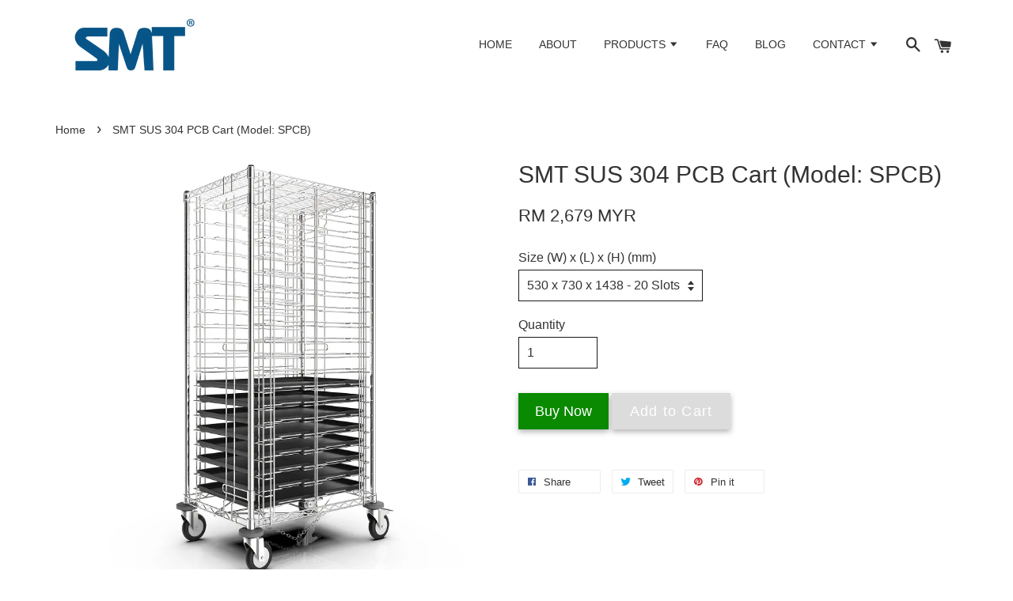

--- FILE ---
content_type: text/html; charset=UTF-8
request_url: https://www.smtsystems.com/products/pcb-cart
body_size: 30074
content:
<!doctype html>
<!--[if lt IE 7]><html class="no-js lt-ie9 lt-ie8 lt-ie7" lang="en"> <![endif]-->
<!--[if IE 7]><html class="no-js lt-ie9 lt-ie8" lang="en"> <![endif]-->
<!--[if IE 8]><html class="no-js lt-ie9" lang="en"> <![endif]-->
<!--[if IE 9 ]><html class="ie9 no-js"> <![endif]-->
<!--[if (gt IE 9)|!(IE)]><!--> <html class="no-js"> <!--<![endif]-->
<head>

  <!-- Basic page needs ================================================== -->
  <meta charset="utf-8">
  <meta http-equiv="X-UA-Compatible" content="IE=edge,chrome=1">

  
  <link rel="icon" href="https://cdn.store-assets.com/s/249998/f/1372528.png" />
  

  <!-- Title and description ================================================== -->
  <title>
  SMT SUS 304 PCB Cart (Model: SPCB) &ndash; SMT System Metal Technology Sdn. Bhd.
  </title>

  
  <meta name="description" content="SMT SUS PCB Cart series with grounding chain built specifically to handle circuit board with various sizes. Singapore Factory to user. Excellent Product quality Suitable for Cleanroom, Factory and Semi-conductor. Chrome finish available upon request.">
  

  <!-- Social meta ================================================== -->
  

  <meta property="og:type" content="product">
  <meta property="og:title" content="SMT SUS 304 PCB Cart (Model: SPCB)">
  <meta property="og:url" content="https://www.smtsystems.com/products/pcb-cart">
  
  <meta property="og:image" content="https://cdn.store-assets.com/s/249998/i/16440879.png?width=480&format=webp">
  <meta property="og:image:secure_url" content="https://cdn.store-assets.com/s/249998/i/16440879.png?width=480&format=webp">
  
  <meta property="og:image" content="https://cdn.store-assets.com/s/249998/i/16440880.png?width=480&format=webp">
  <meta property="og:image:secure_url" content="https://cdn.store-assets.com/s/249998/i/16440880.png?width=480&format=webp">
  
  <meta property="og:image" content="https://cdn.store-assets.com/s/249998/i/16440882.png?width=480&format=webp">
  <meta property="og:image:secure_url" content="https://cdn.store-assets.com/s/249998/i/16440882.png?width=480&format=webp">
  
  <meta property="og:price:amount" content="2679">
  <meta property="og:price:currency" content="MYR">


<meta property="og:description" content="SMT SUS PCB Cart series with grounding chain built specifically to handle circuit board with various sizes. Singapore Factory to user. Excellent Product quality Suitable for Cleanroom, Factory and Semi-conductor. Chrome finish available upon request.">
<meta property="og:site_name" content="SMT System Metal Technology Sdn. Bhd.">



  <meta name="twitter:card" content="summary">



  <meta name="twitter:site" content="@">


  <meta name="twitter:title" content="SMT SUS 304 PCB Cart (Model: SPCB)">
  <meta name="twitter:description" content="Product DescriptionMaterial:&amp;nbsp;Stainless Steel grade 304
Finish: &amp;nbsp; &amp;nbsp;Electro-polish
Castor:&amp;nbsp; &amp;nbsp; 5&amp;#39;&amp;#39; PU castor wheel
Accessory: &amp;nbsp;&amp;nbsp;Includes Grounding chain
SMT SUS">
  <meta name="twitter:image" content="">
  <meta name="twitter:image:width" content="480">
  <meta name="twitter:image:height" content="480">




  <!-- Helpers ================================================== -->
  <link rel="canonical" href="https://www.smtsystems.com/products/pcb-cart">
  <meta name="viewport" content="width=device-width, initial-scale=1.0, minimum-scale=1.0, maximum-scale=1.0, user-scalable=no">
  <meta name="theme-color" content="">

  <!-- CSS ================================================== -->
  <link href="https://store-themes.easystore.co/249998/themes/1592/assets/timber.css?t=1769014813" rel="stylesheet" type="text/css" media="screen" />
  <link href="https://store-themes.easystore.co/249998/themes/1592/assets/theme.css?t=1769014813" rel="stylesheet" type="text/css" media="screen" />

  




  <script src="//ajax.googleapis.com/ajax/libs/jquery/1.11.0/jquery.min.js" type="text/javascript" ></script>
  <!-- Header hook for plugins ================================================== -->
  
<!-- ScriptTags -->
<script>window.__st={'p': 'product', 'cid': ''};</script><script src='/assets/events.js'></script><script>(function(){function asyncLoad(){var urls=['/assets/traffic.js?v=1','https://apps.easystore.co/timer-discount/script.js?shop=smtsystems.easy.co','https://apps.easystore.co/google-analytics/script.js?shop=smtsystems.easy.co','https://apps.easystore.co/google-tag-manager/script.js?shop=smtsystems.easy.co'];for(var i=0;i<urls.length;i++){var s=document.createElement('script');s.type='text/javascript';s.async=true;s.src=urls[i];var x=document.getElementsByTagName('script')[0];x.parentNode.insertBefore(s, x);}}window.attachEvent ? window.attachEvent('onload', asyncLoad) : window.addEventListener('load', asyncLoad, false);})();</script>
<!-- /ScriptTags -->


  
<!--[if lt IE 9]>
<script src="//cdnjs.cloudflare.com/ajax/libs/html5shiv/3.7.2/html5shiv.min.js" type="text/javascript" ></script>
<script src="https://store-themes.easystore.co/249998/themes/1592/assets/respond.min.js?t=1769014813" type="text/javascript" ></script>
<link href="https://store-themes.easystore.co/249998/themes/1592/assets/respond-proxy.html" id="respond-proxy" rel="respond-proxy" />
<link href="//www.smtsystems.com/search?q=48159431509b52fdb7f2973cc1cde4eb" id="respond-redirect" rel="respond-redirect" />
<script src="//www.smtsystems.com/search?q=48159431509b52fdb7f2973cc1cde4eb" type="text/javascript"></script>
<![endif]-->



  <script src="https://store-themes.easystore.co/249998/themes/1592/assets/modernizr.min.js?t=1769014813" type="text/javascript" ></script>

  
  
  <script>
  (function(i,s,o,g,r,a,m){i['GoogleAnalyticsObject']=r;i[r]=i[r]||function(){
  (i[r].q=i[r].q||[]).push(arguments)},i[r].l=1*new Date();a=s.createElement(o),
  m=s.getElementsByTagName(o)[0];a.async=1;a.src=g;m.parentNode.insertBefore(a,m)
  })(window,document,'script','https://www.google-analytics.com/analytics.js','ga');

  ga('create', '', 'auto','myTracker');
  ga('myTracker.send', 'pageview');

  </script>
  
<!-- Snippet:global/head: Tawk.to -->
<!--Start of Tawk.to Script-->
<script type="text/javascript">
var Tawk_API=Tawk_API||{}, Tawk_LoadStart=new Date();
(function(){
var s1=document.createElement("script"),s0=document.getElementsByTagName("script")[0];
s1.async=true;
s1.src='https://embed.tawk.to/5c4e9b9b51410568a108eba8/default';
s1.charset='UTF-8';
s1.setAttribute('crossorigin','*');
s0.parentNode.insertBefore(s1,s0);
})();

</script>
<!--End of Tawk.to Script-->
<!-- /Snippet -->

<!-- Snippet:global/head: Google Search Console -->
<meta name="google-site-verification" content="abc123">
<!-- /Snippet -->

<!-- Snippet:global/head: Site Verification -->
<meta name="google-site-verification" content="7YXSwlPI9OzY-AJt7unMxa5g3znm_t1e0OFa8gQN8hM" />
<!-- /Snippet -->

</head>

<body id="smt-sus-304-pcb-cart--model--spcb-" class="template-product" >

  <ul id="MobileNav" class="mobile-nav large--hide">

  
  
  <li class="mobile-nav__link" aria-haspopup="true">
    
    <a href="/" >
      HOME
    </a>
    
  </li>
  
  
  <li class="mobile-nav__link" aria-haspopup="true">
    
    <a href="/pages/about" >
      ABOUT
    </a>
    
  </li>
  
  
  <li class="mobile-nav__link" aria-haspopup="true">
    
    
    <a href="/collections/all" class="mobile-nav__parent-link">
      PRODUCTS
    </a>
    <span class="mobile-nav__sublist-trigger">
      <span class="icon-fallback-text mobile-nav__sublist-expand">
  <span class="icon icon-plus" aria-hidden="true"></span>
  <span class="fallback-text">+</span>
</span>
<span class="icon-fallback-text mobile-nav__sublist-contract">
  <span class="icon icon-minus" aria-hidden="true"></span>
  <span class="fallback-text">-</span>
</span>

    </span>
    <ul class="mobile-nav__sublist">
      
      
      <li class="mobile-nav__sublist-link" aria-haspopup="true">
        
        <a href="/collections/shelving" >
          Shelving
        </a>
        
      </li>
      
      
      <li class="mobile-nav__sublist-link" aria-haspopup="true">
        
        <a href="/collections/wire-shelving" >
          Wire Shelving
        </a>
        
      </li>
      
      
      <li class="mobile-nav__sublist-link" aria-haspopup="true">
        
        <a href="/collections/mobile-shelving" >
          Mobile Shelving
        </a>
        
      </li>
      
      
      <li class="mobile-nav__sublist-link" aria-haspopup="true">
        
        <a href="/collections/security-cage" >
          Security Cage
        </a>
        
      </li>
      
      
      <li class="mobile-nav__sublist-link" aria-haspopup="true">
        
        <a href="/collections/trolley-cart" >
          Trolley / Cart
        </a>
        
      </li>
      
      
      <li class="mobile-nav__sublist-link" aria-haspopup="true">
        
        <a href="/collections/workbench-workstation" >
          Workbench / Workstation
        </a>
        
      </li>
      
      
      <li class="mobile-nav__sublist-link" aria-haspopup="true">
        
        <a href="/collections/storage-cabinet" >
          Storage / Cabinet
        </a>
        
      </li>
      
      
      <li class="mobile-nav__sublist-link" aria-haspopup="true">
        
        <a href="/collections/locker" >
          Locker
        </a>
        
      </li>
      
      
      <li class="mobile-nav__sublist-link" aria-haspopup="true">
        
        <a href="/collections/stools-sitting-bench" >
          Stool / Sitting Bench
        </a>
        
      </li>
      
      
      <li class="mobile-nav__sublist-link" aria-haspopup="true">
        
        <a href="/collections/special-application" >
          Special Application
        </a>
        
      </li>
      
      
      <li class="mobile-nav__sublist-link" aria-haspopup="true">
        
        <a href="/collections/accessories" >
          Accessories
        </a>
        
      </li>
      
      
      <li class="mobile-nav__sublist-link" aria-haspopup="true">
        
        <a href="/collections/garage-sale" >
          GARAGE SALE
        </a>
        
      </li>
      
    </ul>
    
  </li>
  
  
  <li class="mobile-nav__link" aria-haspopup="true">
    
    <a href="/pages/faq" >
      FAQ
    </a>
    
  </li>
  
  
  <li class="mobile-nav__link" aria-haspopup="true">
    
    <a href="/blogs/wire-shelving" >
      BLOG
    </a>
    
  </li>
  
  
  <li class="mobile-nav__link" aria-haspopup="true">
    
    
    <a href="http://smtsystems.easy.co/a/contact-form" class="mobile-nav__parent-link">
      CONTACT
    </a>
    <span class="mobile-nav__sublist-trigger">
      <span class="icon-fallback-text mobile-nav__sublist-expand">
  <span class="icon icon-plus" aria-hidden="true"></span>
  <span class="fallback-text">+</span>
</span>
<span class="icon-fallback-text mobile-nav__sublist-contract">
  <span class="icon icon-minus" aria-hidden="true"></span>
  <span class="fallback-text">-</span>
</span>

    </span>
    <ul class="mobile-nav__sublist">
      
      
      <li class="mobile-nav__sublist-link" aria-haspopup="true">
        
        <a href="http://smtsystems.easy.co/apps/contact-form-plus" >
          Inquiry
        </a>
        
      </li>
      
    </ul>
    
  </li>
  

  

  
  
  
    <li class="mobile-nav__link">
      






    </li>
  
  
  <li class="mobile-nav__link header-bar__search-wrapper">
    
    <div class="header-bar__module header-bar__search">
      
  <a class="popup-with-form medium-down--hide" href="#test-form">
    <span class="icon icon-search" aria-hidden="true"></span>
  </a>
  <form action="/search" method="get" class="header-bar__search-form clearfix large--hide" role="search">
    
    <button type="submit" class="btn icon-fallback-text header-bar__search-submit">
      <span class="icon icon-search" aria-hidden="true"></span>
      <span class="fallback-text">Search</span>
    </button>
    <input type="search" name="q" value="" aria-label="Search" class="header-bar__search-input" placeholder="Search" autocomplete="off">
    <div class="dropdown" id="searchDropdown"></div>
    <input type="hidden" name="search_history" id="search_history">
  </form>



<!-- form itself -->
<div id="test-form" class="white-popup-block mfp-hide popup-search">
  <div class="popup-search-content">
    <form action="/search" method="get" class="input-group search-bar" role="search">
      
      <input type="search" name="q" value="" placeholder="Search" class="input-group-field" aria-label="Search" placeholder="Search" autocomplete="off">
      <div class="dropdown" id="searchDropdown"></div>
      <input type="hidden" name="search_history" id="search_history">
      <span class="input-group-btn">
        <button type="submit" class="btn icon-fallback-text">
          <span class="icon icon-search" aria-hidden="true"></span>
          <span class="fallback-text">Search</span>
        </button>
      </span>
    </form>
  </div>
</div>

<script src="https://store-themes.easystore.co/249998/themes/1592/assets/magnific-popup.min.js?t=1769014813" type="text/javascript" ></script>
<script>
$(document).ready(function() {
	$('.popup-with-form').magnificPopup({
		type: 'inline',
		preloader: false,
		focus: '#name',
      	mainClass: 'popup-search-bg-wrapper',

		// When elemened is focused, some mobile browsers in some cases zoom in
		// It looks not nice, so we disable it:
		callbacks: {
			beforeOpen: function() {
				if($(window).width() < 700) {
					this.st.focus = false;
				} else {
					this.st.focus = '#name';
				}
			}
		}
	});
});
</script>


<script>
  var _search_history_listings = ""
  if(_search_history_listings != "") localStorage.setItem('searchHistory', JSON.stringify(_search_history_listings));

  function clearAll() {
    localStorage.removeItem('searchHistory');
  
    var customer = "";
    if(customer) {
      // Your logic to clear all data or call an endpoint
      fetch('/account/search_histories', {
          method: 'DELETE',
          headers: {
            "Content-Type": "application/json",
            "X-Requested-With": "XMLHttpRequest"
          },
          body: JSON.stringify({
            _token: "0MrEQMz2uD0gdxQypqTwx15FliVp9yZASbHsKhrM"
          }),
      })
      .then(response => response.json())
    }
  }
  // End - store view history in local storage
  
  // search history dropdown  
  var searchInputs = document.querySelectorAll('input[type=search]');
  
  if(searchInputs.length > 0) {
    
    searchInputs.forEach((searchInput)=>{
    
      searchInput.addEventListener('focus', function() {
        var searchDropdown = searchInput.closest('form').querySelector('#searchDropdown');
        searchDropdown.innerHTML = ''; // Clear existing items
  
        // retrieve data from local storage
        var searchHistoryData = JSON.parse(localStorage.getItem('searchHistory')) || [];
  
        // Convert JSON to string
        var search_history_json = JSON.stringify(searchHistoryData);
  
        // Set the value of the hidden input
        searchInput.closest('form').querySelector("#search_history").value = search_history_json;
  
        // create dropdown items
        var clearAllItem = document.createElement('div');
        clearAllItem.className = 'dropdown-item clear-all';
        clearAllItem.textContent = 'Clear';
        clearAllItem.addEventListener('click', function() {
            clearAll();
            searchDropdown.style.display = 'none';
            searchInput.classList.remove('is-focus');
        });
        searchDropdown.appendChild(clearAllItem);
  
        // create dropdown items
        searchHistoryData.forEach(function(item) {
          var dropdownItem = document.createElement('div');
          dropdownItem.className = 'dropdown-item';
          dropdownItem.textContent = item.term;
          dropdownItem.addEventListener('click', function() {
            searchInput.value = item.term;
            searchDropdown.style.display = 'none';
          });
          searchDropdown.appendChild(dropdownItem);
        });
  
        if(searchHistoryData.length > 0){
          // display the dropdown
          searchInput.classList.add('is-focus');
          document.body.classList.add('search-input-focus');
          searchDropdown.style.display = 'block';
        }
      });
  
      searchInput.addEventListener("focusout", (event) => {
        var searchDropdown = searchInput.closest('form').querySelector('#searchDropdown');
        searchInput.classList.remove('is-focus');
        searchDropdown.classList.add('transparent');
        setTimeout(()=>{
          searchDropdown.style.display = 'none';
          searchDropdown.classList.remove('transparent');
          document.body.classList.remove('search-input-focus');
        }, 400);
      });
    })
  }
  // End - search history dropdown
</script>
    </div>
    
  </li>
  
  
</ul>
<div id="MobileNavOutside" class="mobile-nav-outside"></div>


<div id="PageContainer" class="page-container">
  
<!-- Snippet:global/body_start: Console Extension -->
<div id='es_console' style='display: none;'>249998</div>
<!-- /Snippet -->

  
    <style>
  .search-modal__form{
    position: relative;
  }
  
  .dropdown-wrapper {
    position: relative;
  }
  
  .dropdown-wrapper:hover .dropdown {
    display: block;
  }
  
  .header-icon-nav .dropdown {
    left: -80px;
  }
  
  .dropdown {
    display: none;
    position: absolute;
    top: 100%;
    left: 0px;
    width: 100%;
    padding: 8px;
    background-color: #fff;
    z-index: 1000;
    border-radius: 5px;
    border: 1px solid rgba(var(--color-foreground), 1);
    border-top: none;
    overflow-x: hidden;
    overflow-y: auto;
    max-height: 350px;
    min-width: 150px;
    box-shadow: 0 0 5px rgba(0,0,0,0.1);
  }
    
  .dropdown a{
    text-decoration: none;
    color: #000 !important;
  }
  
  .dropdown-item {
    padding: 0.4rem 2rem;
    cursor: pointer;
    line-height: 1.4;
    overflow: hidden;
    text-overflow: ellipsis;
    white-space: nowrap;
  }
  
  .dropdown-item:hover{
    background-color: #f3f3f3;
  }
  
  .search__input.is-focus{
    border-radius: 15px;
    border-bottom-left-radius: 0;
    border-bottom-right-radius: 0;
    border: 1px solid rgba(var(--color-foreground), 1);
    border-bottom: none;
    box-shadow: none;
  }
  
  .clear-all {
    text-align: right;
    padding: 0 2rem 0.2rem;
    line-height: 1;
    font-size: 70%;
    margin-bottom: -2px;
  }
  
  .clear-all:hover{
    background-color: #fff;
  }
  
  .referral-notification {
    position: absolute;
    top: 100%;
    right: -12px;
    background: white;
    border: 1px solid #e0e0e0;
    border-radius: 8px;
    box-shadow: 0 4px 12px rgba(0, 0, 0, 0.15);
    width: 280px;
    z-index: 1000;
    padding: 16px;
    margin-top: 8px;
    font-size: 14px;
    line-height: 1.4;
  }
  
  .referral-notification::before {
    content: '';
    position: absolute;
    top: -8px;
    right: 20px;
    width: 0;
    height: 0;
    border-left: 8px solid transparent;
    border-right: 8px solid transparent;
    border-bottom: 8px solid white;
  }
  
  .referral-notification::after {
    content: '';
    position: absolute;
    top: -9px;
    right: 20px;
    width: 0;
    height: 0;
    border-left: 8px solid transparent;
    border-right: 8px solid transparent;
    border-bottom: 8px solid #e0e0e0;
  }
  
  .referral-notification h4 {
    margin: 0 0 8px 0;
    color: #2196F3;
    font-size: 16px;
    font-weight: 600;
  }
  
  .referral-notification p {
    margin: 0 0 12px 0;
    color: #666;
  }
  
  .referral-notification .referral-code {
    background: #f5f5f5;
    padding: 8px;
    border-radius: 4px;
    font-family: monospace;
    font-size: 13px;
    text-align: center;
    margin: 8px 0;
    border: 1px solid #ddd;
  }
  
  .referral-notification .close-btn {
    position: absolute;
    top: 8px;
    right: 8px;
    background: none;
    border: none;
    font-size: 18px;
    color: #999;
    cursor: pointer;
    padding: 0;
    width: 20px;
    height: 20px;
    line-height: 1;
  }
  
  .referral-notification .close-btn:hover {
    color: #333;
  }
  
  .referral-notification .action-btn {
    background: #2196F3;
    color: white;
    border: none;
    padding: 8px 16px;
    border-radius: 4px;
    cursor: pointer;
    font-size: 12px;
    margin-right: 8px;
    margin-top: 8px;
  }
  
  .referral-notification .action-btn:hover {
    background: #1976D2;
  }
  
  .referral-notification .dismiss-btn {
    background: transparent;
    color: #666;
    border: 1px solid #ddd;
    padding: 8px 16px;
    border-radius: 4px;
    cursor: pointer;
    font-size: 12px;
    margin-top: 8px;
  }
  
  .referral-notification .dismiss-btn:hover {
    background: #f5f5f5;
  }
  .referral-modal__dialog {
    transform: translate(-50%, 0);
    transition: transform var(--duration-default) ease, visibility 0s;
    z-index: 10000;
    position: fixed;
    top: 20vh;
    left: 50%;
    width: 100%;
    max-width: 350px;
    box-shadow: 0 4px 12px rgba(0, 0, 0, 0.15);
    border-radius: 12px;
    background-color: #fff;
    color: #000;
    padding: 20px;
    text-align: center;
  }
  .modal-overlay.referral-modal-overlay {
    position: fixed;
    top: 0;
    left: 0;
    width: 100%;
    height: 100%;
    background-color: rgba(0, 0, 0, 0.7);
    z-index: 2001;
    display: block;
    opacity: 1;
    transition: opacity var(--duration-default) ease, visibility 0s;
  }
</style>

<header class="header-bar">
  <div class="header-wrapper wrapper">

    <!--  Mobile hamburger  -->
    <div class="large--hide">
      <button type="button" class="mobile-nav-trigger" id="MobileNavTrigger">
        <span class="icon icon-hamburger" aria-hidden="true"></span>
      </button>
    </div>
    
    <div class="logo-header" role="banner">

            
                  <div class="h1 site-header__logo" itemscope itemtype="http://schema.org/Organization">
            
                  
                    
                    
                        
                          <a href="/" class="logo-wrapper" itemprop="url">
                            <img src="https://cdn.store-assets.com/s/249998/f/1372519.png?width=350&format=webp" alt="SMT System Metal Technology Sdn. Bhd." itemprop="logo">
                          </a>
                        
                    
                    
                  
            
              </div>
            
        
    </div>
    
    <div class="desktop-header-nav medium-down--hide">
      
      <div class="header-nav-bar">
          
<ul class="site-nav" id="AccessibleNav">
  
    
    
      <li >
        <a href="/"  class="site-nav__link">HOME</a>
      </li>
    
  
    
    
      <li >
        <a href="/pages/about"  class="site-nav__link">ABOUT</a>
      </li>
    
  
    
    
      
      <li class="site-nav--has-dropdown" aria-haspopup="true">
        <a href="/collections/all"  class="site-nav__link">
          PRODUCTS
          <span class="icon-fallback-text">
            <span class="icon icon-arrow-down" aria-hidden="true"></span>
          </span>
        </a>
        <ul class="site-nav__dropdown">
          
            
            
              <li >
                <a href="/collections/shelving"  class="site-nav__link">Shelving</a>
              </li>
            
          
            
            
              <li >
                <a href="/collections/wire-shelving"  class="site-nav__link">Wire Shelving</a>
              </li>
            
          
            
            
              <li >
                <a href="/collections/mobile-shelving"  class="site-nav__link">Mobile Shelving</a>
              </li>
            
          
            
            
              <li >
                <a href="/collections/security-cage"  class="site-nav__link">Security Cage</a>
              </li>
            
          
            
            
              <li >
                <a href="/collections/trolley-cart"  class="site-nav__link">Trolley / Cart</a>
              </li>
            
          
            
            
              <li >
                <a href="/collections/workbench-workstation"  class="site-nav__link">Workbench / Workstation</a>
              </li>
            
          
            
            
              <li >
                <a href="/collections/storage-cabinet"  class="site-nav__link">Storage / Cabinet</a>
              </li>
            
          
            
            
              <li >
                <a href="/collections/locker"  class="site-nav__link">Locker</a>
              </li>
            
          
            
            
              <li >
                <a href="/collections/stools-sitting-bench"  class="site-nav__link">Stool / Sitting Bench</a>
              </li>
            
          
            
            
              <li >
                <a href="/collections/special-application"  class="site-nav__link">Special Application</a>
              </li>
            
          
            
            
              <li >
                <a href="/collections/accessories"  class="site-nav__link">Accessories</a>
              </li>
            
          
            
            
              <li >
                <a href="/collections/garage-sale"  class="site-nav__link">GARAGE SALE</a>
              </li>
            
          
        </ul>
      </li>
    
  
    
    
      <li >
        <a href="/pages/faq"  class="site-nav__link">FAQ</a>
      </li>
    
  
    
    
      <li >
        <a href="/blogs/wire-shelving"  class="site-nav__link">BLOG</a>
      </li>
    
  
    
    
      
      <li class="site-nav--has-dropdown" aria-haspopup="true">
        <a href="http://smtsystems.easy.co/a/contact-form"  class="site-nav__link">
          CONTACT
          <span class="icon-fallback-text">
            <span class="icon icon-arrow-down" aria-hidden="true"></span>
          </span>
        </a>
        <ul class="site-nav__dropdown">
          
            
            
              <li >
                <a href="http://smtsystems.easy.co/apps/contact-form-plus"  class="site-nav__link">Inquiry</a>
              </li>
            
          
        </ul>
      </li>
    
  
  
  
  
  
</ul>

      </div>

      <div class="header-subnav">
        






        
        
        <div class="header-icon-nav">
        
              
        
              
            
              
              
                
                  <div class="header-bar__module">
                    
  <a class="popup-with-form medium-down--hide" href="#test-form">
    <span class="icon icon-search" aria-hidden="true"></span>
  </a>
  <form action="/search" method="get" class="header-bar__search-form clearfix large--hide" role="search">
    
    <button type="submit" class="btn icon-fallback-text header-bar__search-submit">
      <span class="icon icon-search" aria-hidden="true"></span>
      <span class="fallback-text">Search</span>
    </button>
    <input type="search" name="q" value="" aria-label="Search" class="header-bar__search-input" placeholder="Search" autocomplete="off">
    <div class="dropdown" id="searchDropdown"></div>
    <input type="hidden" name="search_history" id="search_history">
  </form>



<!-- form itself -->
<div id="test-form" class="white-popup-block mfp-hide popup-search">
  <div class="popup-search-content">
    <form action="/search" method="get" class="input-group search-bar" role="search">
      
      <input type="search" name="q" value="" placeholder="Search" class="input-group-field" aria-label="Search" placeholder="Search" autocomplete="off">
      <div class="dropdown" id="searchDropdown"></div>
      <input type="hidden" name="search_history" id="search_history">
      <span class="input-group-btn">
        <button type="submit" class="btn icon-fallback-text">
          <span class="icon icon-search" aria-hidden="true"></span>
          <span class="fallback-text">Search</span>
        </button>
      </span>
    </form>
  </div>
</div>

<script src="https://store-themes.easystore.co/249998/themes/1592/assets/magnific-popup.min.js?t=1769014813" type="text/javascript" ></script>
<script>
$(document).ready(function() {
	$('.popup-with-form').magnificPopup({
		type: 'inline',
		preloader: false,
		focus: '#name',
      	mainClass: 'popup-search-bg-wrapper',

		// When elemened is focused, some mobile browsers in some cases zoom in
		// It looks not nice, so we disable it:
		callbacks: {
			beforeOpen: function() {
				if($(window).width() < 700) {
					this.st.focus = false;
				} else {
					this.st.focus = '#name';
				}
			}
		}
	});
});
</script>


<script>
  var _search_history_listings = ""
  if(_search_history_listings != "") localStorage.setItem('searchHistory', JSON.stringify(_search_history_listings));

  function clearAll() {
    localStorage.removeItem('searchHistory');
  
    var customer = "";
    if(customer) {
      // Your logic to clear all data or call an endpoint
      fetch('/account/search_histories', {
          method: 'DELETE',
          headers: {
            "Content-Type": "application/json",
            "X-Requested-With": "XMLHttpRequest"
          },
          body: JSON.stringify({
            _token: "0MrEQMz2uD0gdxQypqTwx15FliVp9yZASbHsKhrM"
          }),
      })
      .then(response => response.json())
    }
  }
  // End - store view history in local storage
  
  // search history dropdown  
  var searchInputs = document.querySelectorAll('input[type=search]');
  
  if(searchInputs.length > 0) {
    
    searchInputs.forEach((searchInput)=>{
    
      searchInput.addEventListener('focus', function() {
        var searchDropdown = searchInput.closest('form').querySelector('#searchDropdown');
        searchDropdown.innerHTML = ''; // Clear existing items
  
        // retrieve data from local storage
        var searchHistoryData = JSON.parse(localStorage.getItem('searchHistory')) || [];
  
        // Convert JSON to string
        var search_history_json = JSON.stringify(searchHistoryData);
  
        // Set the value of the hidden input
        searchInput.closest('form').querySelector("#search_history").value = search_history_json;
  
        // create dropdown items
        var clearAllItem = document.createElement('div');
        clearAllItem.className = 'dropdown-item clear-all';
        clearAllItem.textContent = 'Clear';
        clearAllItem.addEventListener('click', function() {
            clearAll();
            searchDropdown.style.display = 'none';
            searchInput.classList.remove('is-focus');
        });
        searchDropdown.appendChild(clearAllItem);
  
        // create dropdown items
        searchHistoryData.forEach(function(item) {
          var dropdownItem = document.createElement('div');
          dropdownItem.className = 'dropdown-item';
          dropdownItem.textContent = item.term;
          dropdownItem.addEventListener('click', function() {
            searchInput.value = item.term;
            searchDropdown.style.display = 'none';
          });
          searchDropdown.appendChild(dropdownItem);
        });
  
        if(searchHistoryData.length > 0){
          // display the dropdown
          searchInput.classList.add('is-focus');
          document.body.classList.add('search-input-focus');
          searchDropdown.style.display = 'block';
        }
      });
  
      searchInput.addEventListener("focusout", (event) => {
        var searchDropdown = searchInput.closest('form').querySelector('#searchDropdown');
        searchInput.classList.remove('is-focus');
        searchDropdown.classList.add('transparent');
        setTimeout(()=>{
          searchDropdown.style.display = 'none';
          searchDropdown.classList.remove('transparent');
          document.body.classList.remove('search-input-focus');
        }, 400);
      });
    })
  }
  // End - search history dropdown
</script>
                  </div>
                
              
              
              
                <div class="header-bar__module">
                  
                </div>
              
              
              <div class="header-bar__module cart-page-link-wrapper">
                <span class="header-bar__sep" aria-hidden="true"></span>
                <a href="/cart" class="cart-page-link">
                  <span class="icon icon-cart header-bar__cart-icon" aria-hidden="true"></span>
                  <span class="cart-count header-bar__cart-count hidden-count">0</span>
                </a>
              </div>
        
        
              
                
              
        
          
        </div>
      </div>

      
      
    </div>
    
    

    <!--  Mobile cart  -->
    <div class="large--hide">
      <a href="/cart" class="cart-page-link mobile-cart-page-link">
        <span class="icon icon-cart header-bar__cart-icon" aria-hidden="true"></span>
        <span class="cart-count  hidden-count">0</span>
      </a>
    </div>
    
  </div>
  
  
  
</header>




    
    <main class="wrapper main-content" role="main">
      <div class="grid">
          <div class="grid__item">
            
  
            
<div itemscope itemtype="http://schema.org/Product">

  <meta itemprop="url" content="https://www.smtsystems.com/products/pcb-cart">
  <meta itemprop="image" content="https://cdn.store-assets.com/s/249998/i/16440879.png?width=480&format=webp">

  <div class="section-header section-header--breadcrumb">
    
<nav class="breadcrumb" role="navigation" aria-label="breadcrumbs">
  <a href="/" title="Back to the homepage">Home</a>

  

    
    <span aria-hidden="true" class="breadcrumb__sep">&rsaquo;</span>
    <span>SMT SUS 304 PCB Cart (Model: SPCB)</span>

  
</nav>


  </div>

  <div class="product-single">
    <div class="grid product-single__hero">
      <div class="grid__item large--one-half">

        
          <div class="product-single__photos " id="ProductPhoto">
            
            <img src="https://cdn.store-assets.com/s/249998/i/16440879.png?width=1024&format=webp" alt="" id="ProductPhotoImg" data-image-type="Images" data-image-id="16440879" class="product-zoomable mfp-Images">
          </div>

          

            <ul class="product-single__thumbnails grid-uniform" id="ProductThumbs">
              
                <li class="grid__item large--one-fifth medium-down--one-quarter ">
                  <a data-image-id="16440879" data-image-type="Images" href="https://cdn.store-assets.com/s/249998/i/16440879.png?width=1024&format=webp" class="product-single__thumbnail product-zoomable mfp-Images">
                    <img src="https://cdn.store-assets.com/s/249998/i/16440879.png?width=1024&format=webp" alt="">
                  </a>
                </li>
              
                <li class="grid__item large--one-fifth medium-down--one-quarter ">
                  <a data-image-id="16440880" data-image-type="Images" href="https://cdn.store-assets.com/s/249998/i/16440880.png?width=1024&format=webp" class="product-single__thumbnail product-zoomable mfp-Images">
                    <img src="https://cdn.store-assets.com/s/249998/i/16440880.png?width=1024&format=webp" alt="">
                  </a>
                </li>
              
                <li class="grid__item large--one-fifth medium-down--one-quarter ">
                  <a data-image-id="16440882" data-image-type="Images" href="https://cdn.store-assets.com/s/249998/i/16440882.png?width=1024&format=webp" class="product-single__thumbnail product-zoomable mfp-Images">
                    <img src="https://cdn.store-assets.com/s/249998/i/16440882.png?width=1024&format=webp" alt="">
                  </a>
                </li>
              
                <li class="grid__item large--one-fifth medium-down--one-quarter ">
                  <a data-image-id="16440881" data-image-type="Images" href="https://cdn.store-assets.com/s/249998/i/16440881.png?width=1024&format=webp" class="product-single__thumbnail product-zoomable mfp-Images">
                    <img src="https://cdn.store-assets.com/s/249998/i/16440881.png?width=1024&format=webp" alt="">
                  </a>
                </li>
              
              
            </ul>

          

        

        
        <ul class="gallery hidden">
          
            
            
              <li data-image-id="16440879" class="gallery__item" data-mfp-src="https://cdn.store-assets.com/s/249998/i/16440879.png?width=1024&format=webp">
              </li>
            

          
            
            
              <li data-image-id="16440880" class="gallery__item" data-mfp-src="https://cdn.store-assets.com/s/249998/i/16440880.png?width=1024&format=webp">
              </li>
            

          
            
            
              <li data-image-id="16440882" class="gallery__item" data-mfp-src="https://cdn.store-assets.com/s/249998/i/16440882.png?width=1024&format=webp">
              </li>
            

          
            
            
              <li data-image-id="16440881" class="gallery__item" data-mfp-src="https://cdn.store-assets.com/s/249998/i/16440881.png?width=1024&format=webp">
              </li>
            

          
          
        </ul>
        

        
      </div>
      <div class="grid__item large--one-half">
        
        <h1 itemprop="name">SMT SUS 304 PCB Cart (Model: SPCB)</h1>

        <div itemprop="offers" itemscope itemtype="http://schema.org/Offer">
          

          <meta itemprop="priceCurrency" content="MYR">
          <link itemprop="availability" href="http://schema.org/InStock">

          <div class="product-single__prices">
            <span id="ProductPrice" class="product-single__price" itemprop="price" content="2679">
              <span class=money data-ori-price='2,679.00'>RM 2,679.00 MYR</span>
            </span>

            <s style="display: none;" id="ComparePrice" class="product-single__sale-price" data-expires="">
              <span class=money data-ori-price='0.00'>RM 0.00 MYR</span>
            </s>
          </div>

          <form action="/cart/add" method="post" enctype="multipart/form-data" data-addtocart='{"id":3917673,"name":"SMT SUS 304 PCB Cart (Model: SPCB)","sku":"","price":2679.0,"quantity":1,"variant":"530 x 730 x 1438 - 20 Slots","category":"Special Application\u0026quot;Feature on homepage","brands":""}' id="AddToCartForm">
            <input type="hidden" name="_token" value="0MrEQMz2uD0gdxQypqTwx15FliVp9yZASbHsKhrM">

            <style>
.sf_promo-promo-label, #sf_promo-view-more-tag, .sf_promo-label-unclickable:hover {
    color: #4089e4
}
</style>
<div class="sf_promo-tag-wrapper">
    <div id="sf_promo-tag-label"></div>
    <div class="sf_promo-tag-container">
        <div id="sf_promo-tag"></div>
        <a id="sf_promo-view-more-tag" class="sf_promo-promo-label hide" onclick="getPromotionList(true)">View More</a>
    </div>
</div>

            
            <select name="id" id="productSelect" class="product-single__variants">
              
                

                  <option  selected="selected"  data-sku="" value="17580567">530 x 730 x 1438 - 20 Slots - <span class=money data-ori-price='267,900.00'>RM 267,900.00 MYR</span></option>

                
              
                

                  <option  data-sku="" value="17580631">530 x 730 x 1438 - 30 Slots - <span class=money data-ori-price='303,900.00'>RM 303,900.00 MYR</span></option>

                
              
            </select>

            

            <div class="product-single__quantity">
              <label for="Quantity">Quantity</label>
              <input type="number" id="Quantity" name="quantity" value="1" min="1" class="quantity-selector">
            </div>

            
<!-- Snippet:product/field_bottom: BuyNow button 立即購買 -->

            <a id="BuyNowButton" class="btn" style="color:#ffffff;background-color:#0a8a00;display: none;">Buy Now</a>

            <style type="text/css">
                #BuyNowButton.btn--loading{color:transparent !important;}#BuyNowButton:hover{opacity: 0.85;}
            </style>

            <script>

            $( document ).ready(function() {

                $( "#BuyNowButton" ).click(function() {

                  $(this).addClass('btn--loading');
                  var v_id = Number($('#productSelect').val()),
                      v_qty = Number($('#Quantity').val()),
                      token = '0MrEQMz2uD0gdxQypqTwx15FliVp9yZASbHsKhrM',
                      currency = $( "[name='currencies'] option:selected" ).val(),
                      input_properties = null,
                      select_properties = null,
                      app_id = null;

                  input_properties = $("input[name^='properties']");
                  select_properties = $("select[name^='properties']");
                  app_id = $( "input[name='app_id']" ).val();

                  let propertiesParam = {};

                  for( i = 0; i < input_properties.length ; i++){

                    let type = input_properties[i].type;
                    let name = input_properties[i].name;
                    let value = input_properties[i].value;

                    name = name.slice(11, name.length - 1);

                    if(type == 'radio'){

                      let isChecked = input_properties[i].checked;

                      if(isChecked == true){

                        propertiesParam[name] = value;

                      }

                    }
                    else{

                      propertiesParam[name] = value;

                    }

                  }

                  for( i = 0; i < select_properties.length ; i++){

                    let name = select_properties[i].name;
                    let value = select_properties[i].value;

                    name = name.slice(11, name.length - 1);
                    propertiesParam[name] = value;

                  }

                  let dataParam = {
                    id: v_id,
                    quantity: v_qty,
                    _token: token
                  };

                  if(Object.keys(propertiesParam).length > 0){

                    dataParam.properties = propertiesParam;

                    if(app_id){

                      dataParam.app_id = app_id;

                    }
                  }

                  $.ajax({
                      type: "POST",
                      dataType: 'json',
                      url: "/cart/add?retrieve=true",
                      data: dataParam,
                      success: function(response){

                          var item_ids = [],
                              data_id = [],
                              data_qty = [],
                              cartCount = $('.cart-count'),
                              cartJSON = response.items;

                          $.each(cartJSON, function( index, b ) {
          
                            // for old controller
                              if (b.variant) {
                                  b.variant_id = b.variant.id
                              } 

                              if(b.promotion_id != undefined){
                                  $.each(b.items, function( index, c ) {
                         
                                    // for old controller
                                    if (c.variant) {
                                        c.variant_id = c.variant.id
                                    } 

                                    data_id.push(c.variant_id);
                                    item_ids.push(c.id);
                                    
                                      if(v_id != c.variant_id){
                                          data_qty.push(0);
                                      }else{
                                        data_qty.push(c.quantity);
                                      }
                                  });
                              } 
                              else {

                                data_id.push(b.variant_id);
                                item_ids.push(b.id);

                                if(v_id != b.variant_id){
                                  data_qty.push(0);
                                }else{
                                  data_qty.push(v_qty);
                                }
                            }
                         

                          });


                          cartCount.text(response.count);


                          $.ajax({
                                    type: "POST",
                                    dataType: 'json',
                                    url: "/cart",
                                    data:{
                                      _token: token,
                                      ids: data_id,
                                      updates: data_qty,
                                      checkout: '',
                                      current_currency: currency,
                                      item_ids: item_ids
                                  },
                                  success: function(response){

                                      // To fix free gift not given issue
                                      // Add sleep 1 second here to prevent go to checkout too fast,
                                      // and database replica havent got the free gift record

                                      sleep(1000)

                                      if(response.status == 'success'){
                                          window.location.href = '/checkout/index';
                                      }else{
                                          window.location.href = '/cart';
                                      }
                                  },
                                  error: function(xhr){
                                      console.log('error',xhr);
                                      window.location.href = '/cart';
                                  }
                          });

                      },
                      error: function(xhr){
                          console.log('error',xhr);
                          $('#BuyNowButton').removeClass('btn--loading');

                          var data = eval('(' + xhr.responseText + ')'),
                              response = data.description;

                          $('#BuyNowButtonError').remove();
                          $('#BuyNowButton').before('<p id="BuyNowButtonError" class="note errors">'+response+'</p>');

                      }
                  });

                });

                function sleep(milliseconds) {
                  const date = Date.now();
                  let currentDate = null;
                  do {
                    currentDate = Date.now();
                  } while (currentDate - date < milliseconds);
                }

                function checkProduct(){
                    var money = $("#ProductPrice").find(".money").text(),
                    price = Number(money.replace(/[^0-9\.]+/g,"")),
                    disabled = $('#AddToCart').attr('disabled');

                    if(!$('#productSelect').val() || price <= 0 || disabled != undefined){
                        $( "#BuyNowButton" ).hide();
                    }else{
                        $( "#BuyNowButton" ).show();
                    }
                };
                setTimeout(()=>{checkProduct()}, 250)

                $("body").on("change",".single-option-selector",function(){
                    checkProduct();
                });

            });

            </script>
<!-- /Snippet -->


            <button type="submit" name="add" id="AddToCart" class="btn">
              <span id="AddToCartText">Add to Cart</span>
            </button>
            
          </form>

          
            <hr class="hr--clear hr--small">
            
  
  





<div class="social-sharing is-clean" data-permalink="https://www.smtsystems.com/products/pcb-cart">

  
    <a target="_blank" href="//www.facebook.com/sharer.php?u=https://www.smtsystems.com/products/pcb-cart" class="share-facebook">
      <span class="icon icon-facebook"></span>
      <span class="share-title">Share</span>
      
        <span class="share-count">0</span>
      
    </a>
  

  
    <a target="_blank" href="//twitter.com/share?text=SMT SUS 304 PCB Cart (Model: SPCB)&amp;url=https://www.smtsystems.com/products/pcb-cart" class="share-twitter">
      <span class="icon icon-twitter"></span>
      <span class="share-title">Tweet</span>
    </a>
  

  

    
      <a target="_blank" href="//pinterest.com/pin/create/button/?url=https://www.smtsystems.com/products/pcb-cart&amp;media=&amp;description=SMT SUS 304 PCB Cart (Model: SPCB)" class="share-pinterest">
        <span class="icon icon-pinterest"></span>
        <span class="share-title">Pin it</span>
        
          <span class="share-count">0</span>
        
      </a>
    

    

  
  
  

</div>
          
          <hr class="hr--clear hr--small">
        </div>

        
      </div>
      <div class="grid__item">
        <link href="/assets/css/promotion.css?v2.94" rel="stylesheet" type="text/css" media="screen" />
 <style>
.sf_promo-ribbon{
  color: #4089e4;
  background-color: #4089e4
}
.sf_promo-ribbon-text,
.sf_promo-ribbon-text span{
  color: #fff;
  color: #fff;
}

</style>


  <div id="promotion-section" class="sf_promo-container">
    <div id="sf_promo-container" >
    </div>
    <div class="text-center">
      <button id="get-more-promotion" class="btn btn--secondary hide" onclick="getPromotionList(true)">View More</button>
    </div>
  </div>
  <div class="text-center">
    <button id="view-more-promotion" class="btn btn--secondary hide" onclick="expandPromoSection()">View More</button>
  </div>


<script>var shop_money_format = "<span class=money data-ori-price='{{amount}}'>RM {{amount}} MYR</span>";</script>
<script src="/assets/js/promotion/promotion.js?v1.11" type="text/javascript"></script>

<script>

  var param = {limit:5, page:1};

  function getPromotionList(load_more){

    var element = document.getElementById("sf_promo-container"),
        promo_section = document.getElementById("promotion-section"),
        promo_btn = document.getElementById("get-more-promotion"),
        view_more_btn = document.getElementById("view-more-promotion"),
        view_more_tag_btn = document.getElementById("sf_promo-view-more-tag"),
        page_value = parseInt(param.page);

    if(load_more) {
      view_more_tag_btn.classList.add("sf_promo-is-loading");
      promo_btn.classList.add("btn--loading");
    }

    $.ajax({
      type: "GET",
      data: param,
      dataType: 'json',
      url: "/products/pcb-cart/promotions",
      success: function(response){

        document.getElementById("sf_promo-container").innerHTML += response.html;


        var promotion_tag_html = "";
        var promotion_tag_label_html = "";

        var total_addon_discount = 0;

        if(response.data.total_promotions > 0){
          promotion_tag_label_html += `<div style="display:block;"><label>Promotions</label></div>`;

          for (let promotion of response.data.promotions) {
            var label_class = "sf_promo-label-unclickable",
                svg_icon = "";
            if(promotion.promotion_applies_to == "add_on_item" && (promotion.is_free_gift == false || promotion.prerequisite_subtotal_range == null)) { 
              total_addon_discount += 1;
              label_class = "sf_promo-label-clickable";
              svg_icon = `<svg class="sf_promo-svg-icon" xmlns="http://www.w3.org/2000/svg" class="icon icon-tabler icon-tabler-chevron-right" viewBox="0 0 24 24" stroke-width="2.8" stroke="currentColor" fill="none" stroke-linecap="round" stroke-linejoin="round">
                            <path stroke="none" d="M0 0h24v24H0z" fill="none"/>
                            <polyline points="9 6 15 12 9 18" />
                          </svg>`;
            }
            promotion_tag_html +=
            ` <a onclick="promoScrollToView('${promotion.id}')" class="sf_promo-promo-label ${label_class}">
                <b class="sf_promo-tag-label-title">${promotion.title.replace('&', '&amp;').replace('>','&gt;').replace('<','&lt;').replace('/','&sol;').replace('“', '&quot;').replace("'","&#39;") }</b>${svg_icon}
              </a>
            `;
          }
        }

        if(total_addon_discount > 1 && !load_more){
          promo_section.classList.add('sf_promo-container-height-opacity','sf_promo-container-white-gradient')
          view_more_btn.classList.remove("hide");
        }else{
          promo_section.classList.remove('sf_promo-container-height-opacity','sf_promo-container-white-gradient')
          view_more_btn.classList.add("hide");
        }

        if(response.data.page_count > param.page) {
          view_more_tag_btn.classList.remove("hide");
          promo_btn.classList.remove("hide");
        }else{
          view_more_tag_btn.classList.add("hide");
          promo_btn.classList.add("hide");
        }

        document.getElementById("sf_promo-tag-label").innerHTML = promotion_tag_label_html;
        document.getElementById("sf_promo-tag").innerHTML += promotion_tag_html;

        view_more_tag_btn.classList.remove("sf_promo-is-loading");
        promo_btn.classList.remove("btn--loading");


        promoVariantDetailInitial()

        page_value = isNaN(page_value) ? 0 : page_value;
        page_value++;

        param.page = page_value;
      },
      error: function(xhr){

      }
    });
  }

  var is_show_product_page = "1"

  if(is_show_product_page){
    getPromotionList();
  }
</script>

        <div class="product-description rte" itemprop="description">
          <link href='/assets/css/froala_style.min.css' rel='stylesheet' type='text/css'/><div class='fr-view'><h1><strong>Product Description</strong></h1><p><strong>Material:&nbsp;</strong>Stainless Steel grade <strong>304</strong></p><p><strong>Finish: &nbsp; &nbsp;</strong>Electro-polish</p><p><strong>Castor:</strong>&nbsp; &nbsp; 5&#39;&#39; PU castor wheel</p><p><strong>Accessory</strong><strong>: &nbsp;&nbsp;</strong>Includes Grounding chain</p><p>SMT SUS PCB Cart with grounding chain was designed and built specifically to address the needs of today&rsquo;s circuit board manufacturers who need the flexibility to handle various sized and shaped boards without taking up valuable floor space.</p><p>SMT&rsquo;s PCB Pallet Cart System provides a safe and efficient method of transporting and storing PCB&rsquo;s throughout the fabrication process.</p><p>SMT&rsquo;s PCB Pallets are designed to accommodate boards with no visible edge for capture, as well as unconventionally shaped boards.</p><p>Each pallet is then stored and transported in a specially designed cart which includes a grounding cable and retractable pallet stops as standard features.</p><p>ESD tray is sold separately upon request.</p><p><em><span style="color: rgb(0, 0, 0); font-size: 14px;">*Pictures shown are for illustration purpose only, actual product may vary due to product enhancement.</span></em></p><h2><strong>Size</strong></h2><p>Do not get the size you want? Refer to the size table below and write in to us your preferred size from the list at <a data-fr-linked="true" href="https://www.smtsystems.com/apps/contact-form-plus">https://www.smtsystems.com/apps/contact-form-plus</a>. Our sales team will get in touch with you shortly!</p><p>&nbsp;</p><table border="0" cellpadding="0" cellspacing="0" width="408"><tbody><tr><td height="20" style="background-color: rgb(41, 105, 176); text-align: center;" width="31.372549019607842%"><strong><span style="color: rgb(255, 255, 255);">Model Number</span></strong></td><td style="background-color: rgb(41, 105, 176); text-align: center;" width="26.715686274509803%"><span style="color: rgb(255, 255, 255);"><strong>Size: W x L (mm)</strong></span></td><td style="background-color: rgb(41, 105, 176); text-align: center;" width="26.470588235294116%"><span style="color: rgb(255, 255, 255);"><strong>Height (H) (mm)</strong></span></td><td style="background-color: rgb(41, 105, 176); text-align: center;" width="15.441176470588236%"><span style="color: rgb(255, 255, 255);"><strong>Slots</strong></span></td></tr><tr><td height="20">SPCB5373-20S/1013</td><td>530 x 730</td><td align="right" style="text-align: center;">1013</td><td align="right" style="text-align: center;">20</td></tr><tr><td height="20">SPCB5373-20S/1438</td><td>530 x 730</td><td align="right" style="text-align: center;">1438</td><td align="right" style="text-align: center;">20</td></tr><tr><td height="20">SPCB5373-30S/1438</td><td>530 x 730</td><td align="right" style="text-align: center;">1438</td><td align="right" style="text-align: center;">30</td></tr></tbody></table></div>
        </div>       
        
      </div>
    </div>
  </div>

  
    <div id="recommend-products-content">
</div>
<script>
  $(function() {
    console.log("Product recommendation enabled.");
    $.ajax({
      url: "/products/pcb-cart/recommend",
      type: 'GET',
      dataType: "json",
      success: function(res){
        if(res.status == "success"){
          console.log("Success");
          $('#recommend-products-content').html(res.html);
          theme.cache.$productGridImages = $('body').find('.grid-link__image--product');
          theme.equalHeights();

          var allCookies = document.cookie.split(";");
          var cookies = {};
          for (var i=0; i<allCookies.length; i++){
            var pair = allCookies[i].split("=");
            cookies[(pair[0]+'').trim()] = unescape(pair[1]);
          }
          var shopCurrency = 'MYR';
          var selectedCurrency = cookies['currency'] != undefined ? cookies['currency'] : 'MYR';
          Currency.convertAll(shopCurrency, selectedCurrency);
        }
        else{
          console.log("Not Success");
        }
      },
      fail: function(){
        console.log("Failed");
      }
    });
  });
</script>




  

</div>

<script src="/assets/option_selection.js" type="text/javascript" ></script>
<script>
  $(document).ready(function(){
     // Hide the add to cart button when price less than 0
    var money = $("#ProductPrice").find(".money").text();
    var price = Number(money.replace(/[^0-9\.]+/g,""));
    var d = $("[data-addtocart]").data("addtocart");
    var app_currency = $( "[name='currencies'] option:selected" ).val();
    d.currency = app_currency;

    if(price <= 0){
      $("#AddToCart").hide();
      $(".product-single__quantity").hide();
    } 

    view_cart = "View cart";
    continue_shopping = "Continue shopping";

    $("#Quantity").change(function(){
      var d = $("[data-addtocart]").data("addtocart");
      var new_val = $(this).val();  
      var app_currency = $( "[name='currencies'] option:selected" ).val();

      d.currency = app_currency; 
      d.quantity = new_val;
      $("[data-addtocart]").data("addtocart",d);
    });

    $("body").on("change",".single-option-selector",function(){

      var money = $("#ProductPrice").find(".money").text();
      var price = Number(money.replace(/[^0-9\.]+/g,""));
      var app_currency = $( "[name='currencies'] option:selected" ).val();
      var v = "";
      $(".single-option-selector option:selected").each(function( index ) {
        v += ","+ $(this).text();
      });

      d.variant = v.substring(1);
      d.price = price;
      d.currency = app_currency;    

      if(price <= 0){
        $("#AddToCart").hide();
        $(".product-single__quantity").hide();    
      }else{
        $("#AddToCart").show();  
        $(".product-single__quantity").show();  
        $("[data-addtocart]").data("addtocart",d);
      }

    });

    // retrieve & store view history in local storage
    var productViewHistoryData = [];
    var storedProductViewHistory = localStorage.getItem('productViewHistory');

    if(storedProductViewHistory !== null) {
    	productViewHistoryData = JSON.parse(storedProductViewHistory);
    }

    if(productViewHistoryData.length > 0) {
      var currentViewedProduct = {"product_id":3917673,"viewed_at":"2026-02-02T10:43:40.499+08:00"}
      var currentViewedAt = new Date(currentViewedProduct.viewed_at);
      var matchProductID = false;
    
      productViewHistoryData.forEach(data => {
        // Check if product_id is similar
        if (data.product_id == currentViewedProduct.product_id) {
          var previousViewedAt = new Date(data.viewed_at);
          if (currentViewedAt > previousViewedAt) {
            data.viewed_at = currentViewedProduct.viewed_at;
          }
          matchProductID = true;
        }
      });
    
      // sort "viewed_at" desc
      productViewHistoryData.sort((a, b) => {
        var viewedAt1 = new Date(a.viewed_at);
        var viewedAt2 = new Date(b.viewed_at);
        return viewedAt2 - viewedAt1;
      });
    	
      if (!matchProductID) {
        productViewHistoryData.unshift(currentViewedProduct);
      }
    }
    else {
    	productViewHistoryData.push({"product_id":3917673,"viewed_at":"2026-02-02T10:43:40.499+08:00"});
    }
    
    productViewHistoryData = JSON.stringify(productViewHistoryData);
    localStorage.setItem('productViewHistory', productViewHistoryData);
  
    // End - retrieve & store view history in local storage
  });

EasyStore.money_format = "<span class=money data-ori-price='{{amount}}'>RM {{amount}} MYR</span>";
var selectCallback = function(variant, selector) {
  timber.productPage({
    money_format: "<span class=money data-ori-price='{{amount}}'>RM {{amount}} MYR</span>",
    variant: variant,
    selector: selector,
    translations: {
      add_to_cart : "Add to Cart",
      sold_out : "Sold Out",
      unavailable : "Unavailable"
    }
  });
};

jQuery(function($) {
  new EasyStore.OptionSelectors('productSelect', {
    product: {"id":3917673,"handle":"pcb-cart","name":"SMT SUS 304 PCB Cart (Model: SPCB)","title":"SMT SUS 304 PCB Cart (Model: SPCB)","url":"\/products\/pcb-cart","share_url":"https:\/\/www.smtsystems.com\/products\/pcb-cart","price":2679,"price_min":"2679.0","price_max":"3039.0","price_varies":true,"compare_at_price":0,"compare_at_price_min":"0.0","compare_at_price_max":"0.0","compare_at_price_varies":false,"available":true,"options_with_values":[{"name":"Size (W) x (L) x (H) (mm)","position":1,"values":["530 x 730 x 1438 - 20 Slots","530 x 730 x 1438 - 30 Slots"]}],"options_by_name":{"Size (W) x (L) x (H) (mm)":{"name":"Size (W) x (L) x (H) (mm)","position":1,"values":["530 x 730 x 1438 - 20 Slots","530 x 730 x 1438 - 30 Slots"]}},"options":["Size (W) x (L) x (H) (mm)"],"has_only_default_variant":false,"sole_variant_id":null,"variants":[{"id":17580567,"title":"530 x 730 x 1438 - 20 Slots","sku":"","taxable":false,"barcode":null,"available":true,"inventory_quantity":null,"featured_image":{"id":16440879,"alt":null,"src":"https:\/\/cdn.store-assets.com\/s\/249998\/i\/16440879.png","type":"Images","is_variant_image":true},"price":267900,"compare_at_price":0,"is_enabled":true,"options":["530 x 730 x 1438 - 20 Slots"],"option1":"530 x 730 x 1438 - 20 Slots","option2":null,"option3":null,"points":null},{"id":17580631,"title":"530 x 730 x 1438 - 30 Slots","sku":"","taxable":false,"barcode":null,"available":true,"inventory_quantity":null,"featured_image":{"id":16440882,"alt":null,"src":"https:\/\/cdn.store-assets.com\/s\/249998\/i\/16440882.png","type":"Images","is_variant_image":true},"price":303900,"compare_at_price":0,"is_enabled":true,"options":["530 x 730 x 1438 - 30 Slots"],"option1":"530 x 730 x 1438 - 30 Slots","option2":null,"option3":null,"points":null}],"selected_variant":{"id":17580567,"title":"530 x 730 x 1438 - 20 Slots","sku":"","taxable":false,"barcode":null,"available":true,"inventory_quantity":null,"featured_image":{"id":16440879,"alt":null,"src":"https:\/\/cdn.store-assets.com\/s\/249998\/i\/16440879.png","type":"Images","is_variant_image":true},"price":267900,"compare_at_price":0,"is_enabled":true,"options":["530 x 730 x 1438 - 20 Slots"],"option1":"530 x 730 x 1438 - 20 Slots","option2":null,"option3":null,"points":null},"first_available_variant":{"id":17580567,"title":"530 x 730 x 1438 - 20 Slots","sku":"","taxable":false,"barcode":null,"available":true,"inventory_quantity":null,"featured_image":{"id":16440879,"alt":null,"src":"https:\/\/cdn.store-assets.com\/s\/249998\/i\/16440879.png","type":"Images","is_variant_image":true},"price":267900,"compare_at_price":0,"is_enabled":true,"options":["530 x 730 x 1438 - 20 Slots"],"option1":"530 x 730 x 1438 - 20 Slots","option2":null,"option3":null,"points":null},"selected_or_first_available_variant":{"id":17580567,"title":"530 x 730 x 1438 - 20 Slots","sku":"","taxable":false,"barcode":null,"available":true,"inventory_quantity":null,"featured_image":{"id":16440879,"alt":null,"src":"https:\/\/cdn.store-assets.com\/s\/249998\/i\/16440879.png","type":"Images","is_variant_image":true},"price":267900,"compare_at_price":0,"is_enabled":true,"options":["530 x 730 x 1438 - 20 Slots"],"option1":"530 x 730 x 1438 - 20 Slots","option2":null,"option3":null,"points":null},"img_url":"https:\/\/cdn.store-assets.com\/s\/249998\/i\/16440879.png","featured_image":{"id":16440879,"alt":null,"img_url":"https:\/\/cdn.store-assets.com\/s\/249998\/i\/16440879.png","src":"https:\/\/cdn.store-assets.com\/s\/249998\/i\/16440879.png","height":800,"width":800,"position":1,"type":"Images"},"secondary_image":{"id":16440880,"alt":null,"img_url":"https:\/\/cdn.store-assets.com\/s\/249998\/i\/16440880.png","src":"https:\/\/cdn.store-assets.com\/s\/249998\/i\/16440880.png","height":800,"width":800,"position":2,"type":"Images"},"images":[{"id":16440879,"alt":null,"img_url":"https:\/\/cdn.store-assets.com\/s\/249998\/i\/16440879.png","src":"https:\/\/cdn.store-assets.com\/s\/249998\/i\/16440879.png","height":800,"width":800,"position":1,"type":"Images"},{"id":16440880,"alt":null,"img_url":"https:\/\/cdn.store-assets.com\/s\/249998\/i\/16440880.png","src":"https:\/\/cdn.store-assets.com\/s\/249998\/i\/16440880.png","height":800,"width":800,"position":2,"type":"Images"},{"id":16440882,"alt":null,"img_url":"https:\/\/cdn.store-assets.com\/s\/249998\/i\/16440882.png","src":"https:\/\/cdn.store-assets.com\/s\/249998\/i\/16440882.png","height":800,"width":800,"position":3,"type":"Images"},{"id":16440881,"alt":null,"img_url":"https:\/\/cdn.store-assets.com\/s\/249998\/i\/16440881.png","src":"https:\/\/cdn.store-assets.com\/s\/249998\/i\/16440881.png","height":800,"width":800,"position":4,"type":"Images"}],"media":[{"id":16440879,"alt":null,"img_url":"https:\/\/cdn.store-assets.com\/s\/249998\/i\/16440879.png","src":"https:\/\/cdn.store-assets.com\/s\/249998\/i\/16440879.png","height":800,"width":800,"position":1,"type":"Images"},{"id":16440880,"alt":null,"img_url":"https:\/\/cdn.store-assets.com\/s\/249998\/i\/16440880.png","src":"https:\/\/cdn.store-assets.com\/s\/249998\/i\/16440880.png","height":800,"width":800,"position":2,"type":"Images"},{"id":16440882,"alt":null,"img_url":"https:\/\/cdn.store-assets.com\/s\/249998\/i\/16440882.png","src":"https:\/\/cdn.store-assets.com\/s\/249998\/i\/16440882.png","height":800,"width":800,"position":3,"type":"Images"},{"id":16440881,"alt":null,"img_url":"https:\/\/cdn.store-assets.com\/s\/249998\/i\/16440881.png","src":"https:\/\/cdn.store-assets.com\/s\/249998\/i\/16440881.png","height":800,"width":800,"position":4,"type":"Images"}],"featured_media":{"id":16440879,"alt":null,"img_url":"https:\/\/cdn.store-assets.com\/s\/249998\/i\/16440879.png","src":"https:\/\/cdn.store-assets.com\/s\/249998\/i\/16440879.png","height":800,"width":800,"position":1,"type":"Images"},"metafields":[],"expires":null,"published_at":"2022-10-10T08:51:00.000+08:00","created_at":"2020-08-06T13:49:50.000+08:00","is_wishlisted":null,"content":"<link href='\/assets\/css\/froala_style.min.css' rel='stylesheet' type='text\/css'\/><div class='fr-view'><h1><strong>Product Description<\/strong><\/h1><p><strong>Material:&nbsp;<\/strong>Stainless Steel grade <strong>304<\/strong><\/p><p><strong>Finish: &nbsp; &nbsp;<\/strong>Electro-polish<\/p><p><strong>Castor:<\/strong>&nbsp; &nbsp; 5&#39;&#39; PU castor wheel<\/p><p><strong>Accessory<\/strong><strong>: &nbsp;&nbsp;<\/strong>Includes Grounding chain<\/p><p>SMT SUS PCB Cart with grounding chain was designed and built specifically to address the needs of today&rsquo;s circuit board manufacturers who need the flexibility to handle various sized and shaped boards without taking up valuable floor space.<\/p><p>SMT&rsquo;s PCB Pallet Cart System provides a safe and efficient method of transporting and storing PCB&rsquo;s throughout the fabrication process.<\/p><p>SMT&rsquo;s PCB Pallets are designed to accommodate boards with no visible edge for capture, as well as unconventionally shaped boards.<\/p><p>Each pallet is then stored and transported in a specially designed cart which includes a grounding cable and retractable pallet stops as standard features.<\/p><p>ESD tray is sold separately upon request.<\/p><p><em><span style=\"color: rgb(0, 0, 0); font-size: 14px;\">*Pictures shown are for illustration purpose only, actual product may vary due to product enhancement.<\/span><\/em><\/p><h2><strong>Size<\/strong><\/h2><p>Do not get the size you want? Refer to the size table below and write in to us your preferred size from the list at <a data-fr-linked=\"true\" href=\"https:\/\/www.smtsystems.com\/apps\/contact-form-plus\">https:\/\/www.smtsystems.com\/apps\/contact-form-plus<\/a>. Our sales team will get in touch with you shortly!<\/p><p>&nbsp;<\/p><table border=\"0\" cellpadding=\"0\" cellspacing=\"0\" width=\"408\"><tbody><tr><td height=\"20\" style=\"background-color: rgb(41, 105, 176); text-align: center;\" width=\"31.372549019607842%\"><strong><span style=\"color: rgb(255, 255, 255);\">Model Number<\/span><\/strong><\/td><td style=\"background-color: rgb(41, 105, 176); text-align: center;\" width=\"26.715686274509803%\"><span style=\"color: rgb(255, 255, 255);\"><strong>Size: W x L (mm)<\/strong><\/span><\/td><td style=\"background-color: rgb(41, 105, 176); text-align: center;\" width=\"26.470588235294116%\"><span style=\"color: rgb(255, 255, 255);\"><strong>Height (H) (mm)<\/strong><\/span><\/td><td style=\"background-color: rgb(41, 105, 176); text-align: center;\" width=\"15.441176470588236%\"><span style=\"color: rgb(255, 255, 255);\"><strong>Slots<\/strong><\/span><\/td><\/tr><tr><td height=\"20\">SPCB5373-20S\/1013<\/td><td>530 x 730<\/td><td align=\"right\" style=\"text-align: center;\">1013<\/td><td align=\"right\" style=\"text-align: center;\">20<\/td><\/tr><tr><td height=\"20\">SPCB5373-20S\/1438<\/td><td>530 x 730<\/td><td align=\"right\" style=\"text-align: center;\">1438<\/td><td align=\"right\" style=\"text-align: center;\">20<\/td><\/tr><tr><td height=\"20\">SPCB5373-30S\/1438<\/td><td>530 x 730<\/td><td align=\"right\" style=\"text-align: center;\">1438<\/td><td align=\"right\" style=\"text-align: center;\">30<\/td><\/tr><\/tbody><\/table><\/div>","description":"<link href='\/assets\/css\/froala_style.min.css' rel='stylesheet' type='text\/css'\/><div class='fr-view'><h1><strong>Product Description<\/strong><\/h1><p><strong>Material:&nbsp;<\/strong>Stainless Steel grade <strong>304<\/strong><\/p><p><strong>Finish: &nbsp; &nbsp;<\/strong>Electro-polish<\/p><p><strong>Castor:<\/strong>&nbsp; &nbsp; 5&#39;&#39; PU castor wheel<\/p><p><strong>Accessory<\/strong><strong>: &nbsp;&nbsp;<\/strong>Includes Grounding chain<\/p><p>SMT SUS PCB Cart with grounding chain was designed and built specifically to address the needs of today&rsquo;s circuit board manufacturers who need the flexibility to handle various sized and shaped boards without taking up valuable floor space.<\/p><p>SMT&rsquo;s PCB Pallet Cart System provides a safe and efficient method of transporting and storing PCB&rsquo;s throughout the fabrication process.<\/p><p>SMT&rsquo;s PCB Pallets are designed to accommodate boards with no visible edge for capture, as well as unconventionally shaped boards.<\/p><p>Each pallet is then stored and transported in a specially designed cart which includes a grounding cable and retractable pallet stops as standard features.<\/p><p>ESD tray is sold separately upon request.<\/p><p><em><span style=\"color: rgb(0, 0, 0); font-size: 14px;\">*Pictures shown are for illustration purpose only, actual product may vary due to product enhancement.<\/span><\/em><\/p><h2><strong>Size<\/strong><\/h2><p>Do not get the size you want? Refer to the size table below and write in to us your preferred size from the list at <a data-fr-linked=\"true\" href=\"https:\/\/www.smtsystems.com\/apps\/contact-form-plus\">https:\/\/www.smtsystems.com\/apps\/contact-form-plus<\/a>. Our sales team will get in touch with you shortly!<\/p><p>&nbsp;<\/p><table border=\"0\" cellpadding=\"0\" cellspacing=\"0\" width=\"408\"><tbody><tr><td height=\"20\" style=\"background-color: rgb(41, 105, 176); text-align: center;\" width=\"31.372549019607842%\"><strong><span style=\"color: rgb(255, 255, 255);\">Model Number<\/span><\/strong><\/td><td style=\"background-color: rgb(41, 105, 176); text-align: center;\" width=\"26.715686274509803%\"><span style=\"color: rgb(255, 255, 255);\"><strong>Size: W x L (mm)<\/strong><\/span><\/td><td style=\"background-color: rgb(41, 105, 176); text-align: center;\" width=\"26.470588235294116%\"><span style=\"color: rgb(255, 255, 255);\"><strong>Height (H) (mm)<\/strong><\/span><\/td><td style=\"background-color: rgb(41, 105, 176); text-align: center;\" width=\"15.441176470588236%\"><span style=\"color: rgb(255, 255, 255);\"><strong>Slots<\/strong><\/span><\/td><\/tr><tr><td height=\"20\">SPCB5373-20S\/1013<\/td><td>530 x 730<\/td><td align=\"right\" style=\"text-align: center;\">1013<\/td><td align=\"right\" style=\"text-align: center;\">20<\/td><\/tr><tr><td height=\"20\">SPCB5373-20S\/1438<\/td><td>530 x 730<\/td><td align=\"right\" style=\"text-align: center;\">1438<\/td><td align=\"right\" style=\"text-align: center;\">20<\/td><\/tr><tr><td height=\"20\">SPCB5373-30S\/1438<\/td><td>530 x 730<\/td><td align=\"right\" style=\"text-align: center;\">1438<\/td><td align=\"right\" style=\"text-align: center;\">30<\/td><\/tr><\/tbody><\/table><\/div>","meta_description":"SMT SUS PCB Cart series with grounding chain built specifically to handle circuit board with various sizes. Singapore Factory to user. Excellent Product quality Suitable for Cleanroom, Factory and Semi-conductor. Chrome finish available upon request.","brands":[],"tags":[],"vendor":null,"collections":[{"handle":"special-application","title":"Special Application"},{"handle":"feature-on-homepage","title":"Feature on homepage"}],"view_history":{"product_id":3917673,"viewed_at":"2026-02-02T10:43:40.499+08:00"},"promotions":[]},
    onVariantSelected: selectCallback,
    enableHistoryState: false
  });

  // Add label if only one product option and it isn't 'Title'. Could be 'Size'.
  
  $('.selector-wrapper:eq(0)').prepend('<label for="productSelect-option-0">Size (W) x (L) x (H) (mm)</label>');
  

  // Hide selectors if we only have 1 variant and its title contains 'Default'.
  
});

</script>

  
            
          </div>
      </div>
  
    </main>
  
    <footer class="site-footer small--text-center" role="contentinfo">
  
      <div class="wrapper">
  
        <div class="grid-uniform">
  
          
          
          
          
            
          
          
          
          
          
  
          
              
            
  
          
  
          
            <div class="grid__item text-center">
              
              <ul class="site-footer__links inline-list">
                
                  <li><a href="/pages/about" >ABOUT</a></li>
                
                  <li><a href="/blogs/wire-shelving" >BLOG</a></li>
                
                  <li><a href="https://smtsystems.easy.co/a/contact-form" >CONTACT US</a></li>
                
                
              </ul>
            </div>
          
  
          
        </div>
  
        <hr class="hr--small hr--clear">
  
        
          <div class="grid">
            
             <div class="grid__item text-center">
               <ul class="inline-list payment-icons">
                  
                    <li>
                      <span class="icon-fallback-text">
                        <span class="icon icon-visa" aria-hidden="true"></span>
                        <span class="fallback-text">Visa</span>
                      </span>
                    </li>
                  
                  
                    <li>
                      <span class="icon-fallback-text">
                        <span class="icon icon-master" aria-hidden="true"></span>
                        <span class="fallback-text">Master</span>
                      </span>
                    </li>
                  
                  
                    <li>
                      <span class="icon-fallback-text">
                        <span class="icon icon-american_express" aria-hidden="true"></span>
                        <span class="fallback-text">American Express</span>
                      </span>
                    </li>
                  
                  
                    <li>
                      <span class="icon-fallback-text">
                        <span class="icon icon-jcb" aria-hidden="true"></span>
                        <span class="fallback-text">JCB</span>
                      </span>
                    </li>
                  
                  
                    <li>
                      <span class="icon-fallback-text">
                        <span class="icon icon-diners_club" aria-hidden="true"></span>
                        <span class="fallback-text">Diners Club</span>
                      </span>
                    </li>
                  
                  
                    <li>
                      <span class="icon-fallback-text">
                        <span class="icon icon-discover" aria-hidden="true"></span>
                        <span class="fallback-text">Discover</span>
                      </span>
                    </li>
                  
               </ul>
             </div>
             
             
             <div class="grid__item text-center">
               <ul class="inline-list payment-icons">
                 
                    <li>
                    <img src="https://s3.dualstack.ap-southeast-1.amazonaws.com/eesb.public/images/payment/payments_bank-transfer.svg" alt="payment_bank-transfer">
                    </li>
                 
                    <li>
                    <img src="https://s3.dualstack.ap-southeast-1.amazonaws.com/eesb.public/images/payment/payments_ipay88.svg" alt="payment_ipay88">
                    </li>
                 
               </ul>
             </div>
            
           
             <div class="grid__item text-center">
               <ul class="inline-list payment-icons">
                    <li>
                    <img src="https://s3-ap-southeast-1.amazonaws.com/eesb.public/images/payment/ssl_certified.png">
                    </li>
               </ul>
             </div>
           
           </div>
         
  
         <div class="grid">
           <div class="grid__item text-center">
             <p class="site-footer__links">Copyright © 2026 SMT System Metal Technology Sdn Bhd (Company No. 199901019491 (494391-P)). All rights reserved.</p>
             
             <p class="site-footer__links">
              
              
                
                  <a href="/legal/terms-of-service">Terms of Service</a>
                
                
              
                
                  | <a href="/legal/privacy-policy">Privacy Policy</a>
                
                
              
                
                  | <a href="/legal/refund-policy">Refund Policy</a>
                
                
              
             </p>
             
           </div>
         </div>
  
      </div>
    </footer>
  
    
  
    <script src="https://store-themes.easystore.co/249998/themes/1592/assets/fastclick.min.js?t=1769014813" type="text/javascript" ></script>
    <script src="https://store-themes.easystore.co/249998/themes/1592/assets/timber.js?t=1769014813" type="text/javascript" ></script>
    <script src="https://store-themes.easystore.co/249998/themes/1592/assets/theme.js?t=1769014813" type="text/javascript" ></script>
  
    
      
        <script src="https://store-themes.easystore.co/249998/themes/1592/assets/magnific-popup.min.js?t=1769014813" type="text/javascript" ></script>
      
    
  
    
      
        <script src="https://store-themes.easystore.co/249998/themes/1592/assets/social-buttons.js?t=1769014813" type="text/javascript" ></script>
      
    
  
    

<script src="/assets/currencies.js" type="text/javascript" ></script>
<script src="/assets/jquery.currencies.min.js" type="text/javascript" ></script>
<script src="/assets/currencies_format.js" type="text/javascript" ></script>

<script>
Currency.format = "money_with_currency_format";
var shopCurrency = 'MYR';
var selectedCurrency = '';


  Currency.convert = function(amount, from, to) {
    return amount;
  };

  
if( $.cookie("currency") == null ){
  
  if( selectedCurrency != false ) {

  Currency.convertAll(shopCurrency, selectedCurrency);
  jQuery('.selected-currency').text(Currency.currentCurrency);  

  }

}

/* Sometimes merchants change their shop currency, let's tell our JavaScript file */
// Currency.moneyFormats[shopCurrency].money_with_currency_format = "";
// Currency.moneyFormats[shopCurrency].money_format = "RM {{amount}} MYR";
  
/* Default currency */
var defaultCurrency = 'MYR';
  
/* Cookie currency */
var cookieCurrency = Currency.cookie.read();

  cookieCurrency = shopCurrency;

$("input[name=current_currency]").val(cookieCurrency);
if(cookieCurrency == null){
  cookieCurrency = shopCurrency;
  Currency.cookie.write(shopCurrency);
}
/* Fix for customer account pages */
jQuery('span.money span.money').each(function() {
  jQuery(this).parents('span.money').removeClass('money');
});
/* Saving the current price */
jQuery('span.money').each(function() {
  jQuery(this).attr('data-currency-MYR', jQuery(this).html());
});
// If there's no cookie.
if (cookieCurrency == null) {
  if (shopCurrency !== defaultCurrency) {
    Currency.convertAll(shopCurrency, defaultCurrency);
  }
  else {
    Currency.currentCurrency = defaultCurrency;
  }
}
// If the cookie value does not correspond to any value in the currency dropdown.
else if (jQuery('[name=currencies]').size() && jQuery('[name=currencies] option[value=' + cookieCurrency + ']').size() === 0) {
  Currency.currentCurrency = shopCurrency;
  Currency.cookie.write(shopCurrency);
}
else if (cookieCurrency === shopCurrency) {
  Currency.currentCurrency = shopCurrency;
  Currency.convertAll(shopCurrency, cookieCurrency);
}
else {
  Currency.convertAll(shopCurrency, cookieCurrency);
}
jQuery('[name=currencies]').val(Currency.currentCurrency).change(function() {
  var newCurrency = jQuery(this).val();
  
  
    Currency.cookie.write(newCurrency)
    if ('product' == 'cart') {
      const params = new URLSearchParams(window.location.search);
      params.set('delete_cache', 1);
      window.location.search = params;
    } else {
      window.location.reload();
    }
  
});
var original_selectCallback = window.selectCallback;
var selectCallback = function(variant, selector) {
  var currencies = null;
  original_selectCallback(variant, selector);
  if(typeof jQuery('[name=currencies]').val() == "undefined"){
    currencies = shopCurrency;
  }
  else{
    currencies = jQuery('[name=currencies]').val();
  }
  Currency.convertAll(shopCurrency, currencies);
  jQuery('.selected-currency').text(Currency.currentCurrency);
};
$('body').on('ajaxCart.afterCartLoad', function(cart) {
  Currency.convertAll(shopCurrency, jQuery('[name=currencies]').val());
  jQuery('.selected-currency').text(Currency.currentCurrency);  
});
jQuery('.selected-currency').text(Currency.currentCurrency);
</script>


  
<!-- Snippet:global/body_end: Product Description Tabs -->
<style>
				.product-description-tabs{
					color: #000000;
				}
				.prod-desc-tab-container {
					padding: 15px;
					margin-right: auto;
					margin-left: auto;
					background-color: #ffffff;
				}
				/* Style the list */
				.prod-desc-tab {
					list-style-type: none;
					margin: 0;
					padding: 0;
					 border-bottom: solid 1px #ddd;
					/*overflow: hidden;
					border: 1px solid #e6e6e6;
					background-color: #fefefe;
					border-bottom: 1px solid #ddd;*/
				}
			
				/* Float the list items side by side */
				li.tablinks {
					display: inline-block;
					border-top: 3px solid transparent;
					border-left: 1px solid transparent;
					border-right: 1px solid transparent;
					margin-bottom: -1px;
					margin-right: 3px;
					border-radius: 4px 4px 0 0;
					background-color: rgba(212,212,212,0.3);
				}
			
				/* Style the links inside the list items */
				li.tablinks a {
				color: #000000;
				cursor: pointer;
				margin-right: 2px;
				line-height: 1.42857143;
				display: block;
				padding: 10px 15px;
				}
			
				/* Change background color of links on hover */
				li.tablinks:hover {
					background-color: #ffffff;
					border-bottom-color: transparent;
					border-top: 3px solid #ddd;
					border-left: 1px solid #ddd;
					border-right: 1px solid #ddd;
				} /*rgba(212,212,212,0.3)*/
			
				/* Create an active/current tablink class */
				li.tablinks a:focus, li.tablinks.active{
					border-top: 3px solid #ddd;
					border-left: 1px solid #ddd;
					border-right: 1px solid #ddd;
					background-color: #ffffff;
				}
			
				/* Style the tab content */
				.prod-desc-tab-content {
					display: none;
					padding: 15px 15px;
					/*border: 1px solid #ccc;*/
					border-top: none;
					clear: both;
					-webkit-animation: fadeEffect 1s;
					animation: fadeEffect 1s; /* Fading effect takes 1 second */
				}
				.prod-desc-tab-content > ul{
					list-style-type: disc;
				} 
			
				/* if user select is_show_title is true, the title will be displayed; if not, hide the title*/
				.prod-desc-tab-content > h2{
					display:block;
				}
			
				@-webkit-keyframes fadeEffect {
					from {opacity: 0;}
					to {opacity: 1;}
				}
			
				@keyframes fadeEffect {
					from {opacity: 0;}
					to {opacity: 1;}
				}
			
				.tab_drawer_heading { display: none; }
			
			@media screen and (max-width: 480px) {
				.prod-desc-tab {
					display: none;
				}
			
			
				.tab_drawer_heading {
					background-color: transparent;
					color: #000000;
					border-bottom: 1px solid #ddd;
					margin: 0;
					padding: 6px 12px;
					display: block;
					cursor: pointer;
					-webkit-touch-callout: none;
					-webkit-user-select: none;
					-khtml-user-select: none;
					-moz-user-select: none;
					-ms-user-select: none;
					user-select: none;
				}
				.tab_drawer_heading:after {
					content: ' + ';
					right: 40px;
					position: absolute;
				}
				.d_active {
					background-color: rgba(212,212,212,0.3);
				}
				.d_active.tab_drawer_heading:after{
					content: ' - ';
					
				}
			}
				</style>
			
			<script type="text/javascript">
			
			// If the page has no jquery
			// if(typeof jQuery == 'undefined'){
			// 	console.log(456);
			// 	var script = document.createElement('script');
			// 	script.type = "text/javascript";
			// 	script.src = "https://ajax.googleapis.com/ajax/libs/jquery/1.11.0/jquery.min.js";
			// 	console.log(script);
			// 	document.getElementsByTagName('head')[0].appendChild(script);
			// }
			
			
			  /* if in tab mode */
			   $("body").on("click", ".tablinks", function(){
				var id = $(this).data("prod-desc-id");
			
					// Get all elements with class="prod-desc-tab-content" and hide them
					$(".prod-desc-tab-content").hide();
			
					// Get all elements with class="tablinks" and remove the class "active"
					$(".tablinks").removeClass("active");
			
					// Show the current tab, and add an "active" class to the link that opened the tab
					$("#"+id).show();
					$(this).addClass("active");
			
				//make mobile view(drawer mode) also in same tab
				  $(".tab_drawer_heading").removeClass("d_active");
				  $(".tab_drawer_heading[data-prod-desc-id='"+id+"']").addClass("d_active");
				  
				});
				/* if in drawer mode */
				 $("body").on("click", ".tab_drawer_heading", function() {
				 var id = $(this).data("prod-desc-id");
				  
				  $(".prod-desc-tab-content").hide();
				  $(".tab_drawer_heading").removeClass("d_active");
				  $("#"+id).show();
				  
				  $(this).addClass("d_active");
				  
				   $(".tablinks").removeClass("active");
				  $(".tablinks[data-prod-desc-id='"+id+"']").addClass("active");
				});	
			
				$(function(){
					var x = $(".product-description").find("h1, h2, h3, h4, h5, h6");
					var title = null;
					var body = null;
			
					if(x.length > 1){
						$(".product-description").after("<link href='/assets/css/froala_style.min.css' rel='stylesheet' type='text/css'/><div class='product-description-tabs fr-view'><ul class='prod-desc-tab'></ul><div class='prod-desc-tab-container'></div></div>");
						$(x).each(function(k, v){
							title = $(v).text();
			
							if(k == 0){
								body = $(x[0]).nextUntil(x[1]).clone();
								$(".prod-desc-tab").append('<li class="tablinks active" data-prod-desc-id="'+k+'"><a>'+title+'</a></li>');
								$(".prod-desc-tab-container").append('<h3 class="tab_drawer_heading d_active" data-prod-desc-id="'+k+'">'+title+'</h3><div id="'+k+'" class="prod-desc-tab-content" style="display:block"><h2>'+title+'</h2></div>');
								$("#"+k+" h2").after(body);
							}
							else if(k == x.length){
								body = $(x[k]).nextAll().clone();
								$(".prod-desc-tab").append('<li class="tablinks" data-prod-desc-id="'+k+'"><a>'+title+'</a></li>');
								$(".prod-desc-tab-container").append('<h3 class="tab_drawer_heading" data-prod-desc-id="'+k+'">'+title+'</h3><div id="'+k+'" class="prod-desc-tab-content" style="display:none"><h2>'+title+'</h2></div>');
								$("#"+k+" h2").after(body);
							}
							else{
								body = $(x[k]).nextUntil(x[k+1]).clone();
								$(".prod-desc-tab").append('<li class="tablinks" data-prod-desc-id="'+k+'"><a>'+title+'</a></li>');
								$(".prod-desc-tab-container").append('<h3 class="tab_drawer_heading" data-prod-desc-id="'+k+'">'+title+'</h3><div id="'+k+'" class="prod-desc-tab-content" style="display:none"><h2>'+title+'</h2></div>');
								$("#"+k+" h2").after(body);
							}
						});
						$(".product-description").hide();
					}
			
				});
			</script>
<!-- /Snippet -->
<script>

  /*

    ------
    Events
    ------

    pages/viewed

    customers/signup

    customers/login

    products/searched

    collections/viewed

    products/viewed

    products/shared

    wishlists/item_added

    carts/items_added

    carts/viewed

    carts/item_removed

    checkouts/initiated

    checkouts/shipping_info_added

    checkouts/payment_info_added

    checkouts/completed

    orders/placed

    orders/purchased

    payments/captured

    payments/failed

  */

  window.__latest_cart = window.__latest_cart || null;

  const _selector = document.querySelector.bind(document),
        _selectorAll = document.querySelectorAll.bind(document)

  document.addEventListener('DOMContentLoaded', (event) => {

    const default_currency = getCookie("currency")
    const customer_id = window.__st.cid
    const template    = window.__st.p

    onPageView()

    //-----------------------//
    //        Configs        //
    //-----------------------//

    window.dataLayer = window.dataLayer || []

    Array.prototype.last = Array.prototype.last || function() {
      return this[this.length - 1] || null
    }

    Array.prototype.first = Array.prototype.first || function() {
      return this[0] || null
    }

    //----------------------//
    //       Triggers       //
    //----------------------//

    const XHR = window.XMLHttpRequest

    function xhr() {

      const xhr = new XHR()

      xhr.addEventListener("readystatechange", function() {

        if(xhr.readyState != 4) return

        try {

          const response_url = xhr.responseURL

          if (response_url.includes("cart/add")) {

            window.__latest_cart = JSON.parse(xhr.response)

            onCartItemsAdded() // ok

          }

          if (response_url.includes("cart/remove_item_quantity")) {

            window.__latest_cart = JSON.parse(xhr.response)

            onCartItemRemoved() // ok

          }

          if (response_url.includes("new_cart?retrieve=true")) {

            result = JSON.parse(xhr.response)

            if (result.cart) {
              window.__latest_cart = result.cart
            }

          }

        } catch(e) {

          console.error(e)

        }

      }, false);

      return xhr

    }

    window.XMLHttpRequest = xhr

    switch(template) {

      case 'cart': onCartView() // ok
      break
      case 'product': onProductView() // ok
      break
      case 'collection': onCollectionView() // ok
      break
      case 'blog': onBlogView()
      break
      case 'article': onArticleView()
      break
      case 'payment_completed': onOrderPlace()
      break
      case 'payment_fail': onPaymentFail()
      break

    }

    // _selector('form[action="/checkout/payments"]').addEventListener("submit", onPaymentInfoAdded(_selector('form[action="/checkout/payments"]')))
    if (_selector('form[action="/checkout/detail"]'))                            _selector('form[action="/checkout/detail"]').addEventListener("submit", ()=>{onShippingInfoAdded(_selector('form[action="/checkout/detail"]'))})  // ok
    if (_selector('form[action="/checkout/shipping"]'))                          _selector('form[action="/checkout/shipping"]').addEventListener("submit", ()=>{onShippingInfoAdded(_selector('form[action="/checkout/shipping"]'))})  // ok
    if (_selector('form[action="/account/register"]'))                           _selector('form[action="/account/register"]').addEventListener("submit", onSignUp)  // ok
    if (_selector('form[action="/account/login"]'))                              _selector('form[action="/account/login"]').addEventListener("submit", onLogin)  // ok
    if (_selector('form[action="/search"]'))                                     _selector('form[action="/search"]').addEventListener("submit", onProductSearch()) // ok
    if (_selector('#line-login-btn'))                                            _selector('#line-login-btn').addEventListener('click', onLineLogin) // ok
    if (_selector('#PlaceOrder'))                                                _selector('#PlaceOrder').addEventListener("click", ()=>{onCheckoutComplete(_selector('form[action="/checkout/payments"]'))});  // ok
    if (_selector('#add_wishlist'))                                              _selector('#add_wishlist').addEventListener("click", onWishlistItemAdded) // ok
    if (_selectorAll('a[href="/account/logout"]'))                               _selectorAll('a[href="/account/logout"]').forEach(logoutButton => logoutButton.addEventListener("click", onLogout)) // ok
    if (_selector('.CartDrawerTrigger.cart-page-link'))                          _selector('.CartDrawerTrigger.cart-page-link').addEventListener("click", onCartView) // ok
    if (_selector('.CartDrawerTrigger.cart-page-link.mobile-cart-page-link'))    _selector('.CartDrawerTrigger.cart-page-link.mobile-cart-page-link').addEventListener("click", onCartView) // ok
    if (_selectorAll('a[class^="share-"]'))                                      _selectorAll('a[class^="share-"]').forEach(shareButton => shareButton.addEventListener("click", ()=>{onProductShare(shareButton)}) ) // ok
    if (_selectorAll('[name$="checkout"]'))                                      _selectorAll('[name$="checkout"]').forEach(checkoutButton => checkoutButton.addEventListener("click", onCheckoutInitiate))

    // For append elements
    const bodyMutationObserver = new MutationObserver(() => {
      if (_selector('#form__spc #PlaceOrder'))             _selector('#form__spc #PlaceOrder').addEventListener("click", onSinglePageCheckout) // ok
      if (_selectorAll('[name$="checkout"]'))              _selectorAll('[name$="checkout"]').forEach(checkoutButton => checkoutButton.addEventListener("click", onCheckoutInitiate))
    });
    bodyMutationObserver.observe(_selector("body"), {subtree: true, childList: true});

    //------------------------------//
    //        Event handlers        //
    //------------------------------//

    function onPageView() {

      EasyStore.Event.dispatch('pages/viewed', {
        page: {
          type: template,
          title: document.title,
          description: _selector('meta[name=description]') ? _selector('meta[name=description]').getAttribute('content') : null,
          url: location.href,
        }
      })

    }

    function onSignUp() {

      const email_regex = new RegExp(/^[a-zA-Z0-9.!#$%&"*+/=?^_`{|}~-]+@[a-zA-Z0-9-]+(?:\.[a-zA-Z0-9-]+)*$/)
      const phone_regex = new RegExp(/^(\+?6?01)[0-46-9]-*[0-9]{7,8}$/)

      const email_or_phone = _selector(`input[name="customer[email_or_phone]"]`).value.replace("+", "").replace(/\s+/, "")

      let data = {}

      if (email_regex.test(email_or_phone)) {
        data.method = 'email'
        data.email = email_or_phone
      }

      if (phone_regex.test(email_or_phone)) {
        data.method = "phone"
        data.phone = email_or_phone
      }

      if (!data.method) return

      EasyStore.Event.dispatch('customers/signup', data)

    }

    function onLogin() {

      const email_regex = new RegExp(/^[a-zA-Z0-9.!#$%&"*+/=?^_`{|}~-]+@[a-zA-Z0-9-]+(?:\.[a-zA-Z0-9-]+)*$/)
      const phone_regex = new RegExp(/^(\+?6?01)[0-46-9]-*[0-9]{7,8}$/)

      const email_or_phone = _selector(`input[name="customer[email_or_phone]"]`).value.replace("+", "").replace(/\s+/, "")

      let data = {}

      if (email_regex.test(email_or_phone)) {
        data.method = 'email'
        data.email = email_or_phone
      }

      if (phone_regex.test(email_or_phone)) {
        data.method = "phone"
        data.phone = email_or_phone
      }

      if (!data.method) return

      EasyStore.Event.dispatch('customers/login', data)

    }

    function onLineLogin() {

      EasyStore.Event.dispatch('customers/login', { method: 'line' })

    }

    function onLogout() {

      EasyStore.Event.dispatch('customers/logout', { customer_id })

    }

    function onBlogView() {

      const blog = ""

      EasyStore.Event.dispatch('blogs/viewed', { blog })

    }

    function onArticleView() {

      const article = ""

      EasyStore.Event.dispatch('articles/viewed', { article })

    }

    function onProductSearch() {

      const query = _selector('input[name=q]').value

      if (!query) return

      EasyStore.Event.dispatch('products/searched', { query })

    }

    function onCollectionView() {

      const collection = ""

      EasyStore.Event.dispatch('collections/viewed', { collection })

    }

    function onProductView() {

      const product = {"id":3917673,"handle":"pcb-cart","name":"SMT SUS 304 PCB Cart (Model: SPCB)","title":"SMT SUS 304 PCB Cart (Model: SPCB)","url":"\/products\/pcb-cart","share_url":"https:\/\/www.smtsystems.com\/products\/pcb-cart","price":2679,"price_min":"2679.0","price_max":"3039.0","price_varies":true,"compare_at_price":0,"compare_at_price_min":"0.0","compare_at_price_max":"0.0","compare_at_price_varies":false,"available":true,"options_with_values":[{"name":"Size (W) x (L) x (H) (mm)","position":1,"values":["530 x 730 x 1438 - 20 Slots","530 x 730 x 1438 - 30 Slots"]}],"options_by_name":{"Size (W) x (L) x (H) (mm)":{"name":"Size (W) x (L) x (H) (mm)","position":1,"values":["530 x 730 x 1438 - 20 Slots","530 x 730 x 1438 - 30 Slots"]}},"options":["Size (W) x (L) x (H) (mm)"],"has_only_default_variant":false,"sole_variant_id":null,"variants":[{"id":17580567,"title":"530 x 730 x 1438 - 20 Slots","sku":"","taxable":false,"barcode":null,"available":true,"inventory_quantity":null,"featured_image":{"id":16440879,"alt":null,"src":"https:\/\/cdn.store-assets.com\/s\/249998\/i\/16440879.png","type":"Images","is_variant_image":true},"price":267900,"compare_at_price":0,"is_enabled":true,"options":["530 x 730 x 1438 - 20 Slots"],"option1":"530 x 730 x 1438 - 20 Slots","option2":null,"option3":null,"points":null},{"id":17580631,"title":"530 x 730 x 1438 - 30 Slots","sku":"","taxable":false,"barcode":null,"available":true,"inventory_quantity":null,"featured_image":{"id":16440882,"alt":null,"src":"https:\/\/cdn.store-assets.com\/s\/249998\/i\/16440882.png","type":"Images","is_variant_image":true},"price":303900,"compare_at_price":0,"is_enabled":true,"options":["530 x 730 x 1438 - 30 Slots"],"option1":"530 x 730 x 1438 - 30 Slots","option2":null,"option3":null,"points":null}],"selected_variant":{"id":17580567,"title":"530 x 730 x 1438 - 20 Slots","sku":"","taxable":false,"barcode":null,"available":true,"inventory_quantity":null,"featured_image":{"id":16440879,"alt":null,"src":"https:\/\/cdn.store-assets.com\/s\/249998\/i\/16440879.png","type":"Images","is_variant_image":true},"price":267900,"compare_at_price":0,"is_enabled":true,"options":["530 x 730 x 1438 - 20 Slots"],"option1":"530 x 730 x 1438 - 20 Slots","option2":null,"option3":null,"points":null},"first_available_variant":{"id":17580567,"title":"530 x 730 x 1438 - 20 Slots","sku":"","taxable":false,"barcode":null,"available":true,"inventory_quantity":null,"featured_image":{"id":16440879,"alt":null,"src":"https:\/\/cdn.store-assets.com\/s\/249998\/i\/16440879.png","type":"Images","is_variant_image":true},"price":267900,"compare_at_price":0,"is_enabled":true,"options":["530 x 730 x 1438 - 20 Slots"],"option1":"530 x 730 x 1438 - 20 Slots","option2":null,"option3":null,"points":null},"selected_or_first_available_variant":{"id":17580567,"title":"530 x 730 x 1438 - 20 Slots","sku":"","taxable":false,"barcode":null,"available":true,"inventory_quantity":null,"featured_image":{"id":16440879,"alt":null,"src":"https:\/\/cdn.store-assets.com\/s\/249998\/i\/16440879.png","type":"Images","is_variant_image":true},"price":267900,"compare_at_price":0,"is_enabled":true,"options":["530 x 730 x 1438 - 20 Slots"],"option1":"530 x 730 x 1438 - 20 Slots","option2":null,"option3":null,"points":null},"img_url":"https:\/\/cdn.store-assets.com\/s\/249998\/i\/16440879.png","featured_image":{"id":16440879,"alt":null,"img_url":"https:\/\/cdn.store-assets.com\/s\/249998\/i\/16440879.png","src":"https:\/\/cdn.store-assets.com\/s\/249998\/i\/16440879.png","height":800,"width":800,"position":1,"type":"Images"},"secondary_image":{"id":16440880,"alt":null,"img_url":"https:\/\/cdn.store-assets.com\/s\/249998\/i\/16440880.png","src":"https:\/\/cdn.store-assets.com\/s\/249998\/i\/16440880.png","height":800,"width":800,"position":2,"type":"Images"},"images":[{"id":16440879,"alt":null,"img_url":"https:\/\/cdn.store-assets.com\/s\/249998\/i\/16440879.png","src":"https:\/\/cdn.store-assets.com\/s\/249998\/i\/16440879.png","height":800,"width":800,"position":1,"type":"Images"},{"id":16440880,"alt":null,"img_url":"https:\/\/cdn.store-assets.com\/s\/249998\/i\/16440880.png","src":"https:\/\/cdn.store-assets.com\/s\/249998\/i\/16440880.png","height":800,"width":800,"position":2,"type":"Images"},{"id":16440882,"alt":null,"img_url":"https:\/\/cdn.store-assets.com\/s\/249998\/i\/16440882.png","src":"https:\/\/cdn.store-assets.com\/s\/249998\/i\/16440882.png","height":800,"width":800,"position":3,"type":"Images"},{"id":16440881,"alt":null,"img_url":"https:\/\/cdn.store-assets.com\/s\/249998\/i\/16440881.png","src":"https:\/\/cdn.store-assets.com\/s\/249998\/i\/16440881.png","height":800,"width":800,"position":4,"type":"Images"}],"media":[{"id":16440879,"alt":null,"img_url":"https:\/\/cdn.store-assets.com\/s\/249998\/i\/16440879.png","src":"https:\/\/cdn.store-assets.com\/s\/249998\/i\/16440879.png","height":800,"width":800,"position":1,"type":"Images"},{"id":16440880,"alt":null,"img_url":"https:\/\/cdn.store-assets.com\/s\/249998\/i\/16440880.png","src":"https:\/\/cdn.store-assets.com\/s\/249998\/i\/16440880.png","height":800,"width":800,"position":2,"type":"Images"},{"id":16440882,"alt":null,"img_url":"https:\/\/cdn.store-assets.com\/s\/249998\/i\/16440882.png","src":"https:\/\/cdn.store-assets.com\/s\/249998\/i\/16440882.png","height":800,"width":800,"position":3,"type":"Images"},{"id":16440881,"alt":null,"img_url":"https:\/\/cdn.store-assets.com\/s\/249998\/i\/16440881.png","src":"https:\/\/cdn.store-assets.com\/s\/249998\/i\/16440881.png","height":800,"width":800,"position":4,"type":"Images"}],"featured_media":{"id":16440879,"alt":null,"img_url":"https:\/\/cdn.store-assets.com\/s\/249998\/i\/16440879.png","src":"https:\/\/cdn.store-assets.com\/s\/249998\/i\/16440879.png","height":800,"width":800,"position":1,"type":"Images"},"metafields":[],"expires":null,"published_at":"2022-10-10T08:51:00.000+08:00","created_at":"2020-08-06T13:49:50.000+08:00","is_wishlisted":null,"content":"<link href=\u0027\/assets\/css\/froala_style.min.css\u0027 rel=\u0027stylesheet\u0027 type=\u0027text\/css\u0027\/><div class=\u0027fr-view\u0027><h1><strong>Product Description<\/strong><\/h1><p><strong>Material:&nbsp;<\/strong>Stainless Steel grade <strong>304<\/strong><\/p><p><strong>Finish: &nbsp; &nbsp;<\/strong>Electro-polish<\/p><p><strong>Castor:<\/strong>&nbsp; &nbsp; 5&#39;&#39; PU castor wheel<\/p><p><strong>Accessory<\/strong><strong>: &nbsp;&nbsp;<\/strong>Includes Grounding chain<\/p><p>SMT SUS PCB Cart with grounding chain was designed and built specifically to address the needs of today&rsquo;s circuit board manufacturers who need the flexibility to handle various sized and shaped boards without taking up valuable floor space.<\/p><p>SMT&rsquo;s PCB Pallet Cart System provides a safe and efficient method of transporting and storing PCB&rsquo;s throughout the fabrication process.<\/p><p>SMT&rsquo;s PCB Pallets are designed to accommodate boards with no visible edge for capture, as well as unconventionally shaped boards.<\/p><p>Each pallet is then stored and transported in a specially designed cart which includes a grounding cable and retractable pallet stops as standard features.<\/p><p>ESD tray is sold separately upon request.<\/p><p><em><span style=\"color: rgb(0, 0, 0); font-size: 14px;\">*Pictures shown are for illustration purpose only, actual product may vary due to product enhancement.<\/span><\/em><\/p><h2><strong>Size<\/strong><\/h2><p>Do not get the size you want? Refer to the size table below and write in to us your preferred size from the list at <a data-fr-linked=\"true\" href=\"https:\/\/www.smtsystems.com\/apps\/contact-form-plus\">https:\/\/www.smtsystems.com\/apps\/contact-form-plus<\/a>. Our sales team will get in touch with you shortly!<\/p><p>&nbsp;<\/p><table border=\"0\" cellpadding=\"0\" cellspacing=\"0\" width=\"408\"><tbody><tr><td height=\"20\" style=\"background-color: rgb(41, 105, 176); text-align: center;\" width=\"31.372549019607842%\"><strong><span style=\"color: rgb(255, 255, 255);\">Model Number<\/span><\/strong><\/td><td style=\"background-color: rgb(41, 105, 176); text-align: center;\" width=\"26.715686274509803%\"><span style=\"color: rgb(255, 255, 255);\"><strong>Size: W x L (mm)<\/strong><\/span><\/td><td style=\"background-color: rgb(41, 105, 176); text-align: center;\" width=\"26.470588235294116%\"><span style=\"color: rgb(255, 255, 255);\"><strong>Height (H) (mm)<\/strong><\/span><\/td><td style=\"background-color: rgb(41, 105, 176); text-align: center;\" width=\"15.441176470588236%\"><span style=\"color: rgb(255, 255, 255);\"><strong>Slots<\/strong><\/span><\/td><\/tr><tr><td height=\"20\">SPCB5373-20S\/1013<\/td><td>530 x 730<\/td><td align=\"right\" style=\"text-align: center;\">1013<\/td><td align=\"right\" style=\"text-align: center;\">20<\/td><\/tr><tr><td height=\"20\">SPCB5373-20S\/1438<\/td><td>530 x 730<\/td><td align=\"right\" style=\"text-align: center;\">1438<\/td><td align=\"right\" style=\"text-align: center;\">20<\/td><\/tr><tr><td height=\"20\">SPCB5373-30S\/1438<\/td><td>530 x 730<\/td><td align=\"right\" style=\"text-align: center;\">1438<\/td><td align=\"right\" style=\"text-align: center;\">30<\/td><\/tr><\/tbody><\/table><\/div>","description":"<link href=\u0027\/assets\/css\/froala_style.min.css\u0027 rel=\u0027stylesheet\u0027 type=\u0027text\/css\u0027\/><div class=\u0027fr-view\u0027><h1><strong>Product Description<\/strong><\/h1><p><strong>Material:&nbsp;<\/strong>Stainless Steel grade <strong>304<\/strong><\/p><p><strong>Finish: &nbsp; &nbsp;<\/strong>Electro-polish<\/p><p><strong>Castor:<\/strong>&nbsp; &nbsp; 5&#39;&#39; PU castor wheel<\/p><p><strong>Accessory<\/strong><strong>: &nbsp;&nbsp;<\/strong>Includes Grounding chain<\/p><p>SMT SUS PCB Cart with grounding chain was designed and built specifically to address the needs of today&rsquo;s circuit board manufacturers who need the flexibility to handle various sized and shaped boards without taking up valuable floor space.<\/p><p>SMT&rsquo;s PCB Pallet Cart System provides a safe and efficient method of transporting and storing PCB&rsquo;s throughout the fabrication process.<\/p><p>SMT&rsquo;s PCB Pallets are designed to accommodate boards with no visible edge for capture, as well as unconventionally shaped boards.<\/p><p>Each pallet is then stored and transported in a specially designed cart which includes a grounding cable and retractable pallet stops as standard features.<\/p><p>ESD tray is sold separately upon request.<\/p><p><em><span style=\"color: rgb(0, 0, 0); font-size: 14px;\">*Pictures shown are for illustration purpose only, actual product may vary due to product enhancement.<\/span><\/em><\/p><h2><strong>Size<\/strong><\/h2><p>Do not get the size you want? Refer to the size table below and write in to us your preferred size from the list at <a data-fr-linked=\"true\" href=\"https:\/\/www.smtsystems.com\/apps\/contact-form-plus\">https:\/\/www.smtsystems.com\/apps\/contact-form-plus<\/a>. Our sales team will get in touch with you shortly!<\/p><p>&nbsp;<\/p><table border=\"0\" cellpadding=\"0\" cellspacing=\"0\" width=\"408\"><tbody><tr><td height=\"20\" style=\"background-color: rgb(41, 105, 176); text-align: center;\" width=\"31.372549019607842%\"><strong><span style=\"color: rgb(255, 255, 255);\">Model Number<\/span><\/strong><\/td><td style=\"background-color: rgb(41, 105, 176); text-align: center;\" width=\"26.715686274509803%\"><span style=\"color: rgb(255, 255, 255);\"><strong>Size: W x L (mm)<\/strong><\/span><\/td><td style=\"background-color: rgb(41, 105, 176); text-align: center;\" width=\"26.470588235294116%\"><span style=\"color: rgb(255, 255, 255);\"><strong>Height (H) (mm)<\/strong><\/span><\/td><td style=\"background-color: rgb(41, 105, 176); text-align: center;\" width=\"15.441176470588236%\"><span style=\"color: rgb(255, 255, 255);\"><strong>Slots<\/strong><\/span><\/td><\/tr><tr><td height=\"20\">SPCB5373-20S\/1013<\/td><td>530 x 730<\/td><td align=\"right\" style=\"text-align: center;\">1013<\/td><td align=\"right\" style=\"text-align: center;\">20<\/td><\/tr><tr><td height=\"20\">SPCB5373-20S\/1438<\/td><td>530 x 730<\/td><td align=\"right\" style=\"text-align: center;\">1438<\/td><td align=\"right\" style=\"text-align: center;\">20<\/td><\/tr><tr><td height=\"20\">SPCB5373-30S\/1438<\/td><td>530 x 730<\/td><td align=\"right\" style=\"text-align: center;\">1438<\/td><td align=\"right\" style=\"text-align: center;\">30<\/td><\/tr><\/tbody><\/table><\/div>","meta_description":"SMT SUS PCB Cart series with grounding chain built specifically to handle circuit board with various sizes. Singapore Factory to user. Excellent Product quality Suitable for Cleanroom, Factory and Semi-conductor. Chrome finish available upon request.","brands":[],"tags":[],"vendor":null,"collections":[{"handle":"special-application","title":"Special Application"},{"handle":"feature-on-homepage","title":"Feature on homepage"}],"view_history":{"product_id":3917673,"viewed_at":"2026-02-02T10:43:40.499+08:00"},"promotions":[]}

      EasyStore.Event.dispatch("products/viewed", { product })

    }

    function onProductShare(el) {

      const product = {"id":3917673,"handle":"pcb-cart","name":"SMT SUS 304 PCB Cart (Model: SPCB)","title":"SMT SUS 304 PCB Cart (Model: SPCB)","url":"\/products\/pcb-cart","share_url":"https:\/\/www.smtsystems.com\/products\/pcb-cart","price":2679,"price_min":"2679.0","price_max":"3039.0","price_varies":true,"compare_at_price":0,"compare_at_price_min":"0.0","compare_at_price_max":"0.0","compare_at_price_varies":false,"available":true,"options_with_values":[{"name":"Size (W) x (L) x (H) (mm)","position":1,"values":["530 x 730 x 1438 - 20 Slots","530 x 730 x 1438 - 30 Slots"]}],"options_by_name":{"Size (W) x (L) x (H) (mm)":{"name":"Size (W) x (L) x (H) (mm)","position":1,"values":["530 x 730 x 1438 - 20 Slots","530 x 730 x 1438 - 30 Slots"]}},"options":["Size (W) x (L) x (H) (mm)"],"has_only_default_variant":false,"sole_variant_id":null,"variants":[{"id":17580567,"title":"530 x 730 x 1438 - 20 Slots","sku":"","taxable":false,"barcode":null,"available":true,"inventory_quantity":null,"featured_image":{"id":16440879,"alt":null,"src":"https:\/\/cdn.store-assets.com\/s\/249998\/i\/16440879.png","type":"Images","is_variant_image":true},"price":267900,"compare_at_price":0,"is_enabled":true,"options":["530 x 730 x 1438 - 20 Slots"],"option1":"530 x 730 x 1438 - 20 Slots","option2":null,"option3":null,"points":null},{"id":17580631,"title":"530 x 730 x 1438 - 30 Slots","sku":"","taxable":false,"barcode":null,"available":true,"inventory_quantity":null,"featured_image":{"id":16440882,"alt":null,"src":"https:\/\/cdn.store-assets.com\/s\/249998\/i\/16440882.png","type":"Images","is_variant_image":true},"price":303900,"compare_at_price":0,"is_enabled":true,"options":["530 x 730 x 1438 - 30 Slots"],"option1":"530 x 730 x 1438 - 30 Slots","option2":null,"option3":null,"points":null}],"selected_variant":{"id":17580567,"title":"530 x 730 x 1438 - 20 Slots","sku":"","taxable":false,"barcode":null,"available":true,"inventory_quantity":null,"featured_image":{"id":16440879,"alt":null,"src":"https:\/\/cdn.store-assets.com\/s\/249998\/i\/16440879.png","type":"Images","is_variant_image":true},"price":267900,"compare_at_price":0,"is_enabled":true,"options":["530 x 730 x 1438 - 20 Slots"],"option1":"530 x 730 x 1438 - 20 Slots","option2":null,"option3":null,"points":null},"first_available_variant":{"id":17580567,"title":"530 x 730 x 1438 - 20 Slots","sku":"","taxable":false,"barcode":null,"available":true,"inventory_quantity":null,"featured_image":{"id":16440879,"alt":null,"src":"https:\/\/cdn.store-assets.com\/s\/249998\/i\/16440879.png","type":"Images","is_variant_image":true},"price":267900,"compare_at_price":0,"is_enabled":true,"options":["530 x 730 x 1438 - 20 Slots"],"option1":"530 x 730 x 1438 - 20 Slots","option2":null,"option3":null,"points":null},"selected_or_first_available_variant":{"id":17580567,"title":"530 x 730 x 1438 - 20 Slots","sku":"","taxable":false,"barcode":null,"available":true,"inventory_quantity":null,"featured_image":{"id":16440879,"alt":null,"src":"https:\/\/cdn.store-assets.com\/s\/249998\/i\/16440879.png","type":"Images","is_variant_image":true},"price":267900,"compare_at_price":0,"is_enabled":true,"options":["530 x 730 x 1438 - 20 Slots"],"option1":"530 x 730 x 1438 - 20 Slots","option2":null,"option3":null,"points":null},"img_url":"https:\/\/cdn.store-assets.com\/s\/249998\/i\/16440879.png","featured_image":{"id":16440879,"alt":null,"img_url":"https:\/\/cdn.store-assets.com\/s\/249998\/i\/16440879.png","src":"https:\/\/cdn.store-assets.com\/s\/249998\/i\/16440879.png","height":800,"width":800,"position":1,"type":"Images"},"secondary_image":{"id":16440880,"alt":null,"img_url":"https:\/\/cdn.store-assets.com\/s\/249998\/i\/16440880.png","src":"https:\/\/cdn.store-assets.com\/s\/249998\/i\/16440880.png","height":800,"width":800,"position":2,"type":"Images"},"images":[{"id":16440879,"alt":null,"img_url":"https:\/\/cdn.store-assets.com\/s\/249998\/i\/16440879.png","src":"https:\/\/cdn.store-assets.com\/s\/249998\/i\/16440879.png","height":800,"width":800,"position":1,"type":"Images"},{"id":16440880,"alt":null,"img_url":"https:\/\/cdn.store-assets.com\/s\/249998\/i\/16440880.png","src":"https:\/\/cdn.store-assets.com\/s\/249998\/i\/16440880.png","height":800,"width":800,"position":2,"type":"Images"},{"id":16440882,"alt":null,"img_url":"https:\/\/cdn.store-assets.com\/s\/249998\/i\/16440882.png","src":"https:\/\/cdn.store-assets.com\/s\/249998\/i\/16440882.png","height":800,"width":800,"position":3,"type":"Images"},{"id":16440881,"alt":null,"img_url":"https:\/\/cdn.store-assets.com\/s\/249998\/i\/16440881.png","src":"https:\/\/cdn.store-assets.com\/s\/249998\/i\/16440881.png","height":800,"width":800,"position":4,"type":"Images"}],"media":[{"id":16440879,"alt":null,"img_url":"https:\/\/cdn.store-assets.com\/s\/249998\/i\/16440879.png","src":"https:\/\/cdn.store-assets.com\/s\/249998\/i\/16440879.png","height":800,"width":800,"position":1,"type":"Images"},{"id":16440880,"alt":null,"img_url":"https:\/\/cdn.store-assets.com\/s\/249998\/i\/16440880.png","src":"https:\/\/cdn.store-assets.com\/s\/249998\/i\/16440880.png","height":800,"width":800,"position":2,"type":"Images"},{"id":16440882,"alt":null,"img_url":"https:\/\/cdn.store-assets.com\/s\/249998\/i\/16440882.png","src":"https:\/\/cdn.store-assets.com\/s\/249998\/i\/16440882.png","height":800,"width":800,"position":3,"type":"Images"},{"id":16440881,"alt":null,"img_url":"https:\/\/cdn.store-assets.com\/s\/249998\/i\/16440881.png","src":"https:\/\/cdn.store-assets.com\/s\/249998\/i\/16440881.png","height":800,"width":800,"position":4,"type":"Images"}],"featured_media":{"id":16440879,"alt":null,"img_url":"https:\/\/cdn.store-assets.com\/s\/249998\/i\/16440879.png","src":"https:\/\/cdn.store-assets.com\/s\/249998\/i\/16440879.png","height":800,"width":800,"position":1,"type":"Images"},"metafields":[],"expires":null,"published_at":"2022-10-10T08:51:00.000+08:00","created_at":"2020-08-06T13:49:50.000+08:00","is_wishlisted":null,"content":"<link href=\u0027\/assets\/css\/froala_style.min.css\u0027 rel=\u0027stylesheet\u0027 type=\u0027text\/css\u0027\/><div class=\u0027fr-view\u0027><h1><strong>Product Description<\/strong><\/h1><p><strong>Material:&nbsp;<\/strong>Stainless Steel grade <strong>304<\/strong><\/p><p><strong>Finish: &nbsp; &nbsp;<\/strong>Electro-polish<\/p><p><strong>Castor:<\/strong>&nbsp; &nbsp; 5&#39;&#39; PU castor wheel<\/p><p><strong>Accessory<\/strong><strong>: &nbsp;&nbsp;<\/strong>Includes Grounding chain<\/p><p>SMT SUS PCB Cart with grounding chain was designed and built specifically to address the needs of today&rsquo;s circuit board manufacturers who need the flexibility to handle various sized and shaped boards without taking up valuable floor space.<\/p><p>SMT&rsquo;s PCB Pallet Cart System provides a safe and efficient method of transporting and storing PCB&rsquo;s throughout the fabrication process.<\/p><p>SMT&rsquo;s PCB Pallets are designed to accommodate boards with no visible edge for capture, as well as unconventionally shaped boards.<\/p><p>Each pallet is then stored and transported in a specially designed cart which includes a grounding cable and retractable pallet stops as standard features.<\/p><p>ESD tray is sold separately upon request.<\/p><p><em><span style=\"color: rgb(0, 0, 0); font-size: 14px;\">*Pictures shown are for illustration purpose only, actual product may vary due to product enhancement.<\/span><\/em><\/p><h2><strong>Size<\/strong><\/h2><p>Do not get the size you want? Refer to the size table below and write in to us your preferred size from the list at <a data-fr-linked=\"true\" href=\"https:\/\/www.smtsystems.com\/apps\/contact-form-plus\">https:\/\/www.smtsystems.com\/apps\/contact-form-plus<\/a>. Our sales team will get in touch with you shortly!<\/p><p>&nbsp;<\/p><table border=\"0\" cellpadding=\"0\" cellspacing=\"0\" width=\"408\"><tbody><tr><td height=\"20\" style=\"background-color: rgb(41, 105, 176); text-align: center;\" width=\"31.372549019607842%\"><strong><span style=\"color: rgb(255, 255, 255);\">Model Number<\/span><\/strong><\/td><td style=\"background-color: rgb(41, 105, 176); text-align: center;\" width=\"26.715686274509803%\"><span style=\"color: rgb(255, 255, 255);\"><strong>Size: W x L (mm)<\/strong><\/span><\/td><td style=\"background-color: rgb(41, 105, 176); text-align: center;\" width=\"26.470588235294116%\"><span style=\"color: rgb(255, 255, 255);\"><strong>Height (H) (mm)<\/strong><\/span><\/td><td style=\"background-color: rgb(41, 105, 176); text-align: center;\" width=\"15.441176470588236%\"><span style=\"color: rgb(255, 255, 255);\"><strong>Slots<\/strong><\/span><\/td><\/tr><tr><td height=\"20\">SPCB5373-20S\/1013<\/td><td>530 x 730<\/td><td align=\"right\" style=\"text-align: center;\">1013<\/td><td align=\"right\" style=\"text-align: center;\">20<\/td><\/tr><tr><td height=\"20\">SPCB5373-20S\/1438<\/td><td>530 x 730<\/td><td align=\"right\" style=\"text-align: center;\">1438<\/td><td align=\"right\" style=\"text-align: center;\">20<\/td><\/tr><tr><td height=\"20\">SPCB5373-30S\/1438<\/td><td>530 x 730<\/td><td align=\"right\" style=\"text-align: center;\">1438<\/td><td align=\"right\" style=\"text-align: center;\">30<\/td><\/tr><\/tbody><\/table><\/div>","description":"<link href=\u0027\/assets\/css\/froala_style.min.css\u0027 rel=\u0027stylesheet\u0027 type=\u0027text\/css\u0027\/><div class=\u0027fr-view\u0027><h1><strong>Product Description<\/strong><\/h1><p><strong>Material:&nbsp;<\/strong>Stainless Steel grade <strong>304<\/strong><\/p><p><strong>Finish: &nbsp; &nbsp;<\/strong>Electro-polish<\/p><p><strong>Castor:<\/strong>&nbsp; &nbsp; 5&#39;&#39; PU castor wheel<\/p><p><strong>Accessory<\/strong><strong>: &nbsp;&nbsp;<\/strong>Includes Grounding chain<\/p><p>SMT SUS PCB Cart with grounding chain was designed and built specifically to address the needs of today&rsquo;s circuit board manufacturers who need the flexibility to handle various sized and shaped boards without taking up valuable floor space.<\/p><p>SMT&rsquo;s PCB Pallet Cart System provides a safe and efficient method of transporting and storing PCB&rsquo;s throughout the fabrication process.<\/p><p>SMT&rsquo;s PCB Pallets are designed to accommodate boards with no visible edge for capture, as well as unconventionally shaped boards.<\/p><p>Each pallet is then stored and transported in a specially designed cart which includes a grounding cable and retractable pallet stops as standard features.<\/p><p>ESD tray is sold separately upon request.<\/p><p><em><span style=\"color: rgb(0, 0, 0); font-size: 14px;\">*Pictures shown are for illustration purpose only, actual product may vary due to product enhancement.<\/span><\/em><\/p><h2><strong>Size<\/strong><\/h2><p>Do not get the size you want? Refer to the size table below and write in to us your preferred size from the list at <a data-fr-linked=\"true\" href=\"https:\/\/www.smtsystems.com\/apps\/contact-form-plus\">https:\/\/www.smtsystems.com\/apps\/contact-form-plus<\/a>. Our sales team will get in touch with you shortly!<\/p><p>&nbsp;<\/p><table border=\"0\" cellpadding=\"0\" cellspacing=\"0\" width=\"408\"><tbody><tr><td height=\"20\" style=\"background-color: rgb(41, 105, 176); text-align: center;\" width=\"31.372549019607842%\"><strong><span style=\"color: rgb(255, 255, 255);\">Model Number<\/span><\/strong><\/td><td style=\"background-color: rgb(41, 105, 176); text-align: center;\" width=\"26.715686274509803%\"><span style=\"color: rgb(255, 255, 255);\"><strong>Size: W x L (mm)<\/strong><\/span><\/td><td style=\"background-color: rgb(41, 105, 176); text-align: center;\" width=\"26.470588235294116%\"><span style=\"color: rgb(255, 255, 255);\"><strong>Height (H) (mm)<\/strong><\/span><\/td><td style=\"background-color: rgb(41, 105, 176); text-align: center;\" width=\"15.441176470588236%\"><span style=\"color: rgb(255, 255, 255);\"><strong>Slots<\/strong><\/span><\/td><\/tr><tr><td height=\"20\">SPCB5373-20S\/1013<\/td><td>530 x 730<\/td><td align=\"right\" style=\"text-align: center;\">1013<\/td><td align=\"right\" style=\"text-align: center;\">20<\/td><\/tr><tr><td height=\"20\">SPCB5373-20S\/1438<\/td><td>530 x 730<\/td><td align=\"right\" style=\"text-align: center;\">1438<\/td><td align=\"right\" style=\"text-align: center;\">20<\/td><\/tr><tr><td height=\"20\">SPCB5373-30S\/1438<\/td><td>530 x 730<\/td><td align=\"right\" style=\"text-align: center;\">1438<\/td><td align=\"right\" style=\"text-align: center;\">30<\/td><\/tr><\/tbody><\/table><\/div>","meta_description":"SMT SUS PCB Cart series with grounding chain built specifically to handle circuit board with various sizes. Singapore Factory to user. Excellent Product quality Suitable for Cleanroom, Factory and Semi-conductor. Chrome finish available upon request.","brands":[],"tags":[],"vendor":null,"collections":[{"handle":"special-application","title":"Special Application"},{"handle":"feature-on-homepage","title":"Feature on homepage"}],"view_history":{"product_id":3917673,"viewed_at":"2026-02-02T10:43:40.499+08:00"},"promotions":[]}

      const channel = el.getAttribute("class").split("-").last()

      EasyStore.Event.dispatch('products/shared', { product, channel })

    }

    function onWishlistItemAdded() {

      let product  = {"id":3917673,"handle":"pcb-cart","name":"SMT SUS 304 PCB Cart (Model: SPCB)","title":"SMT SUS 304 PCB Cart (Model: SPCB)","url":"\/products\/pcb-cart","share_url":"https:\/\/www.smtsystems.com\/products\/pcb-cart","price":2679,"price_min":"2679.0","price_max":"3039.0","price_varies":true,"compare_at_price":0,"compare_at_price_min":"0.0","compare_at_price_max":"0.0","compare_at_price_varies":false,"available":true,"options_with_values":[{"name":"Size (W) x (L) x (H) (mm)","position":1,"values":["530 x 730 x 1438 - 20 Slots","530 x 730 x 1438 - 30 Slots"]}],"options_by_name":{"Size (W) x (L) x (H) (mm)":{"name":"Size (W) x (L) x (H) (mm)","position":1,"values":["530 x 730 x 1438 - 20 Slots","530 x 730 x 1438 - 30 Slots"]}},"options":["Size (W) x (L) x (H) (mm)"],"has_only_default_variant":false,"sole_variant_id":null,"variants":[{"id":17580567,"title":"530 x 730 x 1438 - 20 Slots","sku":"","taxable":false,"barcode":null,"available":true,"inventory_quantity":null,"featured_image":{"id":16440879,"alt":null,"src":"https:\/\/cdn.store-assets.com\/s\/249998\/i\/16440879.png","type":"Images","is_variant_image":true},"price":267900,"compare_at_price":0,"is_enabled":true,"options":["530 x 730 x 1438 - 20 Slots"],"option1":"530 x 730 x 1438 - 20 Slots","option2":null,"option3":null,"points":null},{"id":17580631,"title":"530 x 730 x 1438 - 30 Slots","sku":"","taxable":false,"barcode":null,"available":true,"inventory_quantity":null,"featured_image":{"id":16440882,"alt":null,"src":"https:\/\/cdn.store-assets.com\/s\/249998\/i\/16440882.png","type":"Images","is_variant_image":true},"price":303900,"compare_at_price":0,"is_enabled":true,"options":["530 x 730 x 1438 - 30 Slots"],"option1":"530 x 730 x 1438 - 30 Slots","option2":null,"option3":null,"points":null}],"selected_variant":{"id":17580567,"title":"530 x 730 x 1438 - 20 Slots","sku":"","taxable":false,"barcode":null,"available":true,"inventory_quantity":null,"featured_image":{"id":16440879,"alt":null,"src":"https:\/\/cdn.store-assets.com\/s\/249998\/i\/16440879.png","type":"Images","is_variant_image":true},"price":267900,"compare_at_price":0,"is_enabled":true,"options":["530 x 730 x 1438 - 20 Slots"],"option1":"530 x 730 x 1438 - 20 Slots","option2":null,"option3":null,"points":null},"first_available_variant":{"id":17580567,"title":"530 x 730 x 1438 - 20 Slots","sku":"","taxable":false,"barcode":null,"available":true,"inventory_quantity":null,"featured_image":{"id":16440879,"alt":null,"src":"https:\/\/cdn.store-assets.com\/s\/249998\/i\/16440879.png","type":"Images","is_variant_image":true},"price":267900,"compare_at_price":0,"is_enabled":true,"options":["530 x 730 x 1438 - 20 Slots"],"option1":"530 x 730 x 1438 - 20 Slots","option2":null,"option3":null,"points":null},"selected_or_first_available_variant":{"id":17580567,"title":"530 x 730 x 1438 - 20 Slots","sku":"","taxable":false,"barcode":null,"available":true,"inventory_quantity":null,"featured_image":{"id":16440879,"alt":null,"src":"https:\/\/cdn.store-assets.com\/s\/249998\/i\/16440879.png","type":"Images","is_variant_image":true},"price":267900,"compare_at_price":0,"is_enabled":true,"options":["530 x 730 x 1438 - 20 Slots"],"option1":"530 x 730 x 1438 - 20 Slots","option2":null,"option3":null,"points":null},"img_url":"https:\/\/cdn.store-assets.com\/s\/249998\/i\/16440879.png","featured_image":{"id":16440879,"alt":null,"img_url":"https:\/\/cdn.store-assets.com\/s\/249998\/i\/16440879.png","src":"https:\/\/cdn.store-assets.com\/s\/249998\/i\/16440879.png","height":800,"width":800,"position":1,"type":"Images"},"secondary_image":{"id":16440880,"alt":null,"img_url":"https:\/\/cdn.store-assets.com\/s\/249998\/i\/16440880.png","src":"https:\/\/cdn.store-assets.com\/s\/249998\/i\/16440880.png","height":800,"width":800,"position":2,"type":"Images"},"images":[{"id":16440879,"alt":null,"img_url":"https:\/\/cdn.store-assets.com\/s\/249998\/i\/16440879.png","src":"https:\/\/cdn.store-assets.com\/s\/249998\/i\/16440879.png","height":800,"width":800,"position":1,"type":"Images"},{"id":16440880,"alt":null,"img_url":"https:\/\/cdn.store-assets.com\/s\/249998\/i\/16440880.png","src":"https:\/\/cdn.store-assets.com\/s\/249998\/i\/16440880.png","height":800,"width":800,"position":2,"type":"Images"},{"id":16440882,"alt":null,"img_url":"https:\/\/cdn.store-assets.com\/s\/249998\/i\/16440882.png","src":"https:\/\/cdn.store-assets.com\/s\/249998\/i\/16440882.png","height":800,"width":800,"position":3,"type":"Images"},{"id":16440881,"alt":null,"img_url":"https:\/\/cdn.store-assets.com\/s\/249998\/i\/16440881.png","src":"https:\/\/cdn.store-assets.com\/s\/249998\/i\/16440881.png","height":800,"width":800,"position":4,"type":"Images"}],"media":[{"id":16440879,"alt":null,"img_url":"https:\/\/cdn.store-assets.com\/s\/249998\/i\/16440879.png","src":"https:\/\/cdn.store-assets.com\/s\/249998\/i\/16440879.png","height":800,"width":800,"position":1,"type":"Images"},{"id":16440880,"alt":null,"img_url":"https:\/\/cdn.store-assets.com\/s\/249998\/i\/16440880.png","src":"https:\/\/cdn.store-assets.com\/s\/249998\/i\/16440880.png","height":800,"width":800,"position":2,"type":"Images"},{"id":16440882,"alt":null,"img_url":"https:\/\/cdn.store-assets.com\/s\/249998\/i\/16440882.png","src":"https:\/\/cdn.store-assets.com\/s\/249998\/i\/16440882.png","height":800,"width":800,"position":3,"type":"Images"},{"id":16440881,"alt":null,"img_url":"https:\/\/cdn.store-assets.com\/s\/249998\/i\/16440881.png","src":"https:\/\/cdn.store-assets.com\/s\/249998\/i\/16440881.png","height":800,"width":800,"position":4,"type":"Images"}],"featured_media":{"id":16440879,"alt":null,"img_url":"https:\/\/cdn.store-assets.com\/s\/249998\/i\/16440879.png","src":"https:\/\/cdn.store-assets.com\/s\/249998\/i\/16440879.png","height":800,"width":800,"position":1,"type":"Images"},"metafields":[],"expires":null,"published_at":"2022-10-10T08:51:00.000+08:00","created_at":"2020-08-06T13:49:50.000+08:00","is_wishlisted":null,"content":"<link href=\u0027\/assets\/css\/froala_style.min.css\u0027 rel=\u0027stylesheet\u0027 type=\u0027text\/css\u0027\/><div class=\u0027fr-view\u0027><h1><strong>Product Description<\/strong><\/h1><p><strong>Material:&nbsp;<\/strong>Stainless Steel grade <strong>304<\/strong><\/p><p><strong>Finish: &nbsp; &nbsp;<\/strong>Electro-polish<\/p><p><strong>Castor:<\/strong>&nbsp; &nbsp; 5&#39;&#39; PU castor wheel<\/p><p><strong>Accessory<\/strong><strong>: &nbsp;&nbsp;<\/strong>Includes Grounding chain<\/p><p>SMT SUS PCB Cart with grounding chain was designed and built specifically to address the needs of today&rsquo;s circuit board manufacturers who need the flexibility to handle various sized and shaped boards without taking up valuable floor space.<\/p><p>SMT&rsquo;s PCB Pallet Cart System provides a safe and efficient method of transporting and storing PCB&rsquo;s throughout the fabrication process.<\/p><p>SMT&rsquo;s PCB Pallets are designed to accommodate boards with no visible edge for capture, as well as unconventionally shaped boards.<\/p><p>Each pallet is then stored and transported in a specially designed cart which includes a grounding cable and retractable pallet stops as standard features.<\/p><p>ESD tray is sold separately upon request.<\/p><p><em><span style=\"color: rgb(0, 0, 0); font-size: 14px;\">*Pictures shown are for illustration purpose only, actual product may vary due to product enhancement.<\/span><\/em><\/p><h2><strong>Size<\/strong><\/h2><p>Do not get the size you want? Refer to the size table below and write in to us your preferred size from the list at <a data-fr-linked=\"true\" href=\"https:\/\/www.smtsystems.com\/apps\/contact-form-plus\">https:\/\/www.smtsystems.com\/apps\/contact-form-plus<\/a>. Our sales team will get in touch with you shortly!<\/p><p>&nbsp;<\/p><table border=\"0\" cellpadding=\"0\" cellspacing=\"0\" width=\"408\"><tbody><tr><td height=\"20\" style=\"background-color: rgb(41, 105, 176); text-align: center;\" width=\"31.372549019607842%\"><strong><span style=\"color: rgb(255, 255, 255);\">Model Number<\/span><\/strong><\/td><td style=\"background-color: rgb(41, 105, 176); text-align: center;\" width=\"26.715686274509803%\"><span style=\"color: rgb(255, 255, 255);\"><strong>Size: W x L (mm)<\/strong><\/span><\/td><td style=\"background-color: rgb(41, 105, 176); text-align: center;\" width=\"26.470588235294116%\"><span style=\"color: rgb(255, 255, 255);\"><strong>Height (H) (mm)<\/strong><\/span><\/td><td style=\"background-color: rgb(41, 105, 176); text-align: center;\" width=\"15.441176470588236%\"><span style=\"color: rgb(255, 255, 255);\"><strong>Slots<\/strong><\/span><\/td><\/tr><tr><td height=\"20\">SPCB5373-20S\/1013<\/td><td>530 x 730<\/td><td align=\"right\" style=\"text-align: center;\">1013<\/td><td align=\"right\" style=\"text-align: center;\">20<\/td><\/tr><tr><td height=\"20\">SPCB5373-20S\/1438<\/td><td>530 x 730<\/td><td align=\"right\" style=\"text-align: center;\">1438<\/td><td align=\"right\" style=\"text-align: center;\">20<\/td><\/tr><tr><td height=\"20\">SPCB5373-30S\/1438<\/td><td>530 x 730<\/td><td align=\"right\" style=\"text-align: center;\">1438<\/td><td align=\"right\" style=\"text-align: center;\">30<\/td><\/tr><\/tbody><\/table><\/div>","description":"<link href=\u0027\/assets\/css\/froala_style.min.css\u0027 rel=\u0027stylesheet\u0027 type=\u0027text\/css\u0027\/><div class=\u0027fr-view\u0027><h1><strong>Product Description<\/strong><\/h1><p><strong>Material:&nbsp;<\/strong>Stainless Steel grade <strong>304<\/strong><\/p><p><strong>Finish: &nbsp; &nbsp;<\/strong>Electro-polish<\/p><p><strong>Castor:<\/strong>&nbsp; &nbsp; 5&#39;&#39; PU castor wheel<\/p><p><strong>Accessory<\/strong><strong>: &nbsp;&nbsp;<\/strong>Includes Grounding chain<\/p><p>SMT SUS PCB Cart with grounding chain was designed and built specifically to address the needs of today&rsquo;s circuit board manufacturers who need the flexibility to handle various sized and shaped boards without taking up valuable floor space.<\/p><p>SMT&rsquo;s PCB Pallet Cart System provides a safe and efficient method of transporting and storing PCB&rsquo;s throughout the fabrication process.<\/p><p>SMT&rsquo;s PCB Pallets are designed to accommodate boards with no visible edge for capture, as well as unconventionally shaped boards.<\/p><p>Each pallet is then stored and transported in a specially designed cart which includes a grounding cable and retractable pallet stops as standard features.<\/p><p>ESD tray is sold separately upon request.<\/p><p><em><span style=\"color: rgb(0, 0, 0); font-size: 14px;\">*Pictures shown are for illustration purpose only, actual product may vary due to product enhancement.<\/span><\/em><\/p><h2><strong>Size<\/strong><\/h2><p>Do not get the size you want? Refer to the size table below and write in to us your preferred size from the list at <a data-fr-linked=\"true\" href=\"https:\/\/www.smtsystems.com\/apps\/contact-form-plus\">https:\/\/www.smtsystems.com\/apps\/contact-form-plus<\/a>. Our sales team will get in touch with you shortly!<\/p><p>&nbsp;<\/p><table border=\"0\" cellpadding=\"0\" cellspacing=\"0\" width=\"408\"><tbody><tr><td height=\"20\" style=\"background-color: rgb(41, 105, 176); text-align: center;\" width=\"31.372549019607842%\"><strong><span style=\"color: rgb(255, 255, 255);\">Model Number<\/span><\/strong><\/td><td style=\"background-color: rgb(41, 105, 176); text-align: center;\" width=\"26.715686274509803%\"><span style=\"color: rgb(255, 255, 255);\"><strong>Size: W x L (mm)<\/strong><\/span><\/td><td style=\"background-color: rgb(41, 105, 176); text-align: center;\" width=\"26.470588235294116%\"><span style=\"color: rgb(255, 255, 255);\"><strong>Height (H) (mm)<\/strong><\/span><\/td><td style=\"background-color: rgb(41, 105, 176); text-align: center;\" width=\"15.441176470588236%\"><span style=\"color: rgb(255, 255, 255);\"><strong>Slots<\/strong><\/span><\/td><\/tr><tr><td height=\"20\">SPCB5373-20S\/1013<\/td><td>530 x 730<\/td><td align=\"right\" style=\"text-align: center;\">1013<\/td><td align=\"right\" style=\"text-align: center;\">20<\/td><\/tr><tr><td height=\"20\">SPCB5373-20S\/1438<\/td><td>530 x 730<\/td><td align=\"right\" style=\"text-align: center;\">1438<\/td><td align=\"right\" style=\"text-align: center;\">20<\/td><\/tr><tr><td height=\"20\">SPCB5373-30S\/1438<\/td><td>530 x 730<\/td><td align=\"right\" style=\"text-align: center;\">1438<\/td><td align=\"right\" style=\"text-align: center;\">30<\/td><\/tr><\/tbody><\/table><\/div>","meta_description":"SMT SUS PCB Cart series with grounding chain built specifically to handle circuit board with various sizes. Singapore Factory to user. Excellent Product quality Suitable for Cleanroom, Factory and Semi-conductor. Chrome finish available upon request.","brands":[],"tags":[],"vendor":null,"collections":[{"handle":"special-application","title":"Special Application"},{"handle":"feature-on-homepage","title":"Feature on homepage"}],"view_history":{"product_id":3917673,"viewed_at":"2026-02-02T10:43:40.499+08:00"},"promotions":[]}
      const quantity = _selector("#Quantity").value

      EasyStore.Event.dispatch('wishlists/item_added', { product })

    }

    async function onCartItemsAdded() {

      const cart = await getCart()

      if(cart && cart.items != undefined && cart.items.length > 0) {

        EasyStore.Event.dispatch('carts/item_added', { cart })

      }

    }

    async function onCartView() {

      const cart = await getCart()

      EasyStore.Event.dispatch('carts/viewed', { cart })

    }

    async function onCartItemRemoved() {

      const cart = await getCart()

      cart.items = []

      if(cart) {

        EasyStore.Event.dispatch('carts/item_removed', { cart })

      }

    }

    async function onCheckoutInitiate() {

      const cart = await getCart()

      EasyStore.Event.dispatch('checkouts/initiated', { cart })

    }

    async function onShippingInfoAdded(form) {
      let checkout = getCheckout()

      let form_data = {}
      new FormData(form).forEach((value, key) => form_data[key] = value)

      let shipping_tier = null

      if (form_data.type && form_data.type.startsWith("r_pickup")) {
        shipping_tier = `Pickup - ${form_data.pick_location}`
      }

      if (form_data.s_id) {
        shipping_tier = _selector(`input[id='`+form_data.s_id+`']`).getAttribute("data-shipping-name")
      }

      if (!shipping_tier) return

      EasyStore.Event.dispatch('checkouts/shipping_info_added', { checkout, shipping_tier })

    }

    async function onPaymentInfoAdded(form) {

      let checkout = getCheckout()

      let payment_type = new FormData(form).get('payment_method')

      EasyStore.Event.dispatch("checkouts/payment_info_added", { checkout, payment_type })

    }

    async function onOrderPlace() {

      let cart_token  = getCookie("cart_js")
      let previous_cart_token = getCookie("previous_cart_ga4_js")

      if (previous_cart_token && previous_cart_token == cart_token) {
        // Prevent duplicate purchase tracking
        return
      }

      let order = getOrder()

      EasyStore.Event.dispatch('orders/placed', { order })

      if(order.is_manual_payment) {

        EasyStore.Event.dispatch('orders/purchased', { order })

      }

      const last_transaction = order.transactions.last()

      if (last_transaction.status) {

        EasyStore.Event.dispatch('orders/purchased', { order })
        EasyStore.Event.dispatch('payments/captured', { order })

      }

    }

    async function onPaymentFail() {

      const order = getOrder()

      EasyStore.Event.dispatch('payments/failed', { order })

    }

    async function onCheckoutComplete(form) {

      onPaymentInfoAdded(form)

      const checkout = getCheckout()

      EasyStore.Event.dispatch('checkouts/completed', { checkout })

    }

    async function onSinglePageCheckout() {

      // let checkout = $("[data-app-checkout]").data("app-checkout")

      let checkout = getCheckout()

      // const payment_type = _selector("#app_spc_payment_method").find(`[class*="label-content"]`).first().find("b").first().text()
      const payment_type = _selector("#app_spc_payment_method").getElementsByClassName('label-content')[0].getElementsByTagName('b')[0].innerHTML

      const shipping_method = _selector("#delivery_method").value

      let shipping_tier = null
      let app_spc_customer_info_label = _selector("#app_spc_customer_info").getElementsByClassName('label-content')
      if (shipping_method == "shipping") {
        shipping_tier = app_spc_customer_info_label[app_spc_customer_info_label.length - 1].getElementsByTagName('b')[0].innerHTML
      }

      if (shipping_method == "pickup") {
        shipping_tier = app_spc_customer_info_label[0].innerHTML
      }

      if (shipping_tier) {

        EasyStore.Event.dispatch('checkouts/shipping_info_added', {
          checkout,
          shipping_tier,
        })

      }

      if (payment_type) {

        EasyStore.Event.dispatch('checkouts/payment_info_added', {
          checkout,
          payment_type,
        })

      }

      EasyStore.Event.dispatch('checkouts/completed', { checkout })

    }

  })


  //-----------------------//
  //       Functions       //
  //-----------------------//

  function getCookie(name) {

    name += "="

    decodedCookie = decodeURIComponent(document.cookie)

    ca = decodedCookie.split(";")

    for(i = 0; i < ca.length; i++) {
      c = ca[i]
      while (c.charAt(0) == " ") {
        c = c.substring(1)
      }
      if (c.indexOf(name) == 0) {
        return c.substring(name.length, c.length)
      }
    }

    return ""

  }

  const parsePrice = price => {
    if(typeof price === 'string') {
      return parseFloat(price.split(',').join(''))
    }

    return price
  }

  const requestCart = async (method, data) => {

  let response = await fetch('/cart.json', {method: 'GET',headers: {'Content-Type': 'application/json'}})
    result = await response.json()

    return result.cart

  }
  const getCart = async (latest = false) => {

    let cart = window.__latest_cart

    const cart_invalid = !cart || !cart.items || (cart.total_price > 0 && !cart.items.length)

    if(latest || cart_invalid) {
      cart = await requestCart()
    }

    cart.items = cart.items || []

    return mapCart(cart)

  }

  const getCheckout = async () => {
    mapCheckout(window.__latest_cart || await requestCart())
  }

  const getOrder = async () => {
    mapOrder(window.__latest_cart || await requestCart())
  }

  //-----------------------//
  //        Mappers        //
  //-----------------------//

  const fallbackAttribute = (object, attribute) => {

    if(!Array.isArray(attribute)) {
      attribute = [attribute]
    }

    let final_value = null

    do {

      final_value = object[attribute.shift()]

    } while(!final_value && attribute.length)

    return final_value

  }

  const map = (object, mapper) => {

    const newObject = {}

    for(const key in mapper) {

      // Handle different keys between new and old format
      newObject[key] = fallbackAttribute(object, mapper[key])

      // Cast price to float
      if(newObject[key] && ['price', 'amount', 'discount', 'discounts'].some(x => key.endsWith(x))) {
        newObject[key] = parsePrice(newObject[key])
      }

      if(newObject[key] === undefined) {
        delete newObject[key]
      }

    }

    return newObject

  }

  const mapCart = cart => {

    const oldCart = cart

    const mapper = {
      id: 'id',
      currency: 'currency',
      item_count: 'item_count',
      items: 'items',
      total_price: 'total_price',
      latest_items: 'latest_items'
    }

    cart = map(cart, mapper)

    const discounts = (oldCart.storewide_discounts || []).concat((oldCart.voucher_discounts || []))

    cart.discount_applications = discounts.map(discount => ({
      title: discount.voucher_code || null,
      value: parsePrice(discount.amount),
    }))

    cart.original_total_price = cart.items.length
    ? cart.items
      .map(item => item.original_price)
      .reduce((sum, price) => sum + price)
    : 0

    cart.total_discount = cart.discount_applications.length
    ? cart.discount_applications
      .map(discount => parsePrice(discount.value))
      .reduce((sum, value) => sum + value)
    : 0

    cart.items = cart.items.map(item => mapLineItem(item))

    return cart

  }

  const mapCheckout = checkout => {

    const mapper = {
      note: 'note',
      attributes: 'note_attributes',
      billing_address: 'billing_address',
      currency: 'currency',
      customer_id: 'customer_id',
      discounts_amount: 'total_discount',
      id: 'id',
      line_items: 'order_item',
      order_number: 'order_number',
      shipping_address: 'shipping_address',
      shipping_price: 'shipping_tax',
      shipping_method: 'shipping_method_name',
      tax_price: 'total_tax',
    }

    checkout = map(checkout, mapper)

    checkout.requires_shipping = checkout.line_items.some(item => item.shipping_required)

    checkout.line_items = checkout.line_items.map(item => mapLineItem(item))

    return checkout

  }

  const mapOrder = order => {

    const mapper = {
      attributes: 'note_attributes',
      billing_address: 'billing_address',
      cancelled: 'is_cancelled',
      cancelled_at: 'cancelled_at',
      created_at: 'created_at',
      customer_id: 'customer_id',
      // discount_applications: 'discount_applications',
      email: 'email',
      financial_status: 'financial_status',
      fulfillment_status: 'fulfillment_status',
      line_items: 'order_item',
      note: 'note',
      order_number: 'order_number',
      phone: 'phone',
      shipping_address: 'shipping_address',
      shipping_methods: 'shipping_methods',
      shipping_price: 'total_shipping',
      subtotal_price: 'subtotal_price',
      // tax_lines: 'tax_lines',
      tax_price: 'total_tax',
      total_discounts: 'total_discount',
      total_net_amount: 'total_amount_include_transaction',
      total_price: 'total_price',
      transactions: 'transaction_records',
      is_manual_payment: 'is_manual_payment',
    }

    order.email = order.billing_address.email
    order.phone = order.billing_address.phone
    order.shipping_method = order.shipping_method_name

    order = map(order, mapper)

    order.line_items = order.line_items.map(item => mapLineItem(item))
    order.transactions = order.transactions.map(transaction => mapTransaction(transaction))

    return order

  }

  const mapLineItem = line_item => {

    const old_line_item = line_item

    const mapper = {
      final_price: 'price',
      image: 'img_url',
      message: 'message',
      original_line_price: 'original_line_price',
      original_price: 'original_price',
      properties: 'properties',
      quantity: 'quantity',
      requires_shipping: 'shipping_required',
      sku: 'sku',
      taxable: 'taxable',
      title: 'product_name',
      product_name: 'product_name',
      url: 'url',
      product_id: 'product_id',
      variant_id: 'variant_id',
      id: ['id', 'i_id'],
    }

    line_item = map(line_item, mapper)

    line_item.product_id = line_item.product_id || (old_line_item.product && old_line_item.product.id) || null
    line_item.variant_id = line_item.variant_id || (old_line_item.variant && old_line_item.variant.id) || null
    line_item.image      = line_item.image || (old_line_item.image && old_line_item.image.url) || null

    return line_item

  }

  const mapTransaction = transaction => {

    const mapper = {
      amount: 'amount',
      created_at: 'created_at',
      gateway: 'gateway_type',
      id: 'id',
      status: 'status',
    }

    transaction = map(transaction, mapper)

    return transaction

  }


</script>

</div>
   <script type="text/javascript">
$(document).ready(function () {
    $("body").css({
        "-webkit-touch-callout": "none", 
        "-webkit-user-select": "none", 
        "-khtml-user-select": "none", 
        "-moz-user-select": "none", 
        "-ms-user-select": "none", 
        "user-select": "none"
    });
    //Disable cut copy paste
    $('body').bind('cut copy paste', function (e) {
        e.preventDefault();
    });
   
    //Disable mouse right click
    $("body").on("contextmenu",function(e){
        return false;
    });
});
</script>
</body>
</html>

--- FILE ---
content_type: application/x-javascript
request_url: https://www.smtsystems.com/assets/currencies_format.js
body_size: -74
content:
Currency.money_with_currency_format={MYR:"RM {{amount}} MYR",}; Currency.money_format=Currency.money_with_currency_format; Currency.money_decimal={MYR:"0",}; Currency.money_separator={MYR:",",};

--- FILE ---
content_type: text/plain
request_url: https://www.google-analytics.com/j/collect?v=1&_v=j102&a=1305967492&t=pageview&_s=1&dl=https%3A%2F%2Fwww.smtsystems.com%2Fproducts%2Fpcb-cart&dp=%2Fproducts%2Fpcb-cart&ul=en-us%40posix&dt=SMT%20SUS%20304%20PCB%20Cart%20(Model%3A%20SPCB)%20%E2%80%93%20SMT%20System%20Metal%20Technology%20Sdn.%20Bhd.&sr=1280x720&vp=1280x720&_u=KGDAgEABBAAAACgCI~&jid=22013388&gjid=1724068469&cid=1916875290.1770000222&tid=UA-38689178-1&_gid=2110893635.1770000222&_slc=1&z=1569909321
body_size: -451
content:
2,cG-BCYY8ZYSND